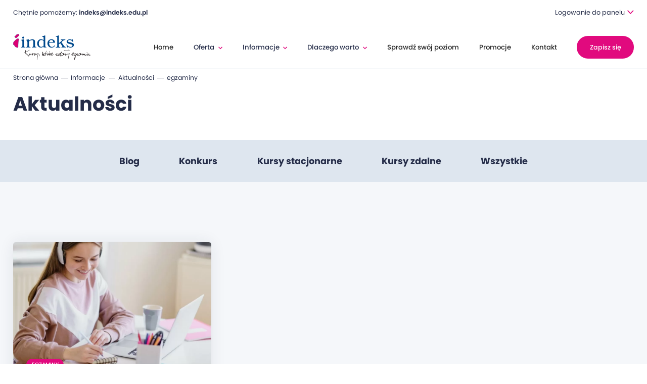

--- FILE ---
content_type: text/html; charset=UTF-8
request_url: https://indeks.edu.pl/tag/egzaminy/
body_size: 8716
content:
<!DOCTYPE html>
<html lang="pl-PL" data-wf-page="603f9207820e2c328607f266" data-wf-site="603f9207820e2c9ff107f265">
<head>
<meta charset="UTF-8">
<meta content="width=device-width, initial-scale=1" name="viewport">
<script src="https://use.typekit.net/uao6btx.js" type="text/javascript"></script>
<script type="text/javascript">try{Typekit.load();}catch(e){}</script>
<!-- [if lt IE 9]><script src="https://cdnjs.cloudflare.com/ajax/libs/html5shiv/3.7.3/html5shiv.min.js" type="text/javascript"></script><![endif] -->
<script type="text/javascript">!function(o,c){var n=c.documentElement,t=" w-mod-";n.className+=t+"js",("ontouchstart"in o||o.DocumentTouch&&c instanceof DocumentTouch)&&(n.className+=t+"touch")}(window,document);</script>
<link href="https://indeks.edu.pl/wp-content/themes/indeks/images/favicon.jpg" rel="shortcut icon" type="image/x-icon">
<link href="https://indeks.edu.pl/wp-content/themes/indeks/images/webclip.jpg" rel="apple-touch-icon">
<meta name="format-detection" content="telephone=no">
<meta name="theme-color" content="#E10A7E">
	
<script>
    window.dataLayer = window.dataLayer || [];
    function gtag() {
        dataLayer.push(arguments);
    }
    gtag("consent", "default", {
        ad_storage: "denied",
        ad_user_data: "denied", 
        ad_personalization: "denied",
        analytics_storage: "denied",
        functionality_storage: "denied",
        personalization_storage: "denied",
        security_storage: "granted",
        wait_for_update: 2000,
    });
    gtag("set", "ads_data_redaction", true);
    gtag("set", "url_passthrough", true);
</script>

<meta name='robots' content='index, follow, max-image-preview:large, max-snippet:-1, max-video-preview:-1' />
<script id="cookieyes" type="text/javascript" src="https://cdn-cookieyes.com/client_data/4b13005792c087fcec89e2a5/script.js"></script>
	<!-- This site is optimized with the Yoast SEO plugin v24.5 - https://yoast.com/wordpress/plugins/seo/ -->
	<title>egzaminy - Indeks</title>
	<link rel="canonical" href="https://indeks.edu.pl/tag/egzaminy/" />
	<meta property="og:locale" content="pl_PL" />
	<meta property="og:type" content="article" />
	<meta property="og:title" content="egzaminy - Indeks" />
	<meta property="og:url" content="https://indeks.edu.pl/tag/egzaminy/" />
	<meta property="og:site_name" content="Indeks" />
	<meta property="og:image" content="https://indeks.edu.pl/wp-content/uploads/2021/04/opengraph.jpg" />
	<meta property="og:image:width" content="1200" />
	<meta property="og:image:height" content="630" />
	<meta property="og:image:type" content="image/jpeg" />
	<meta name="twitter:card" content="summary_large_image" />
	<script type="application/ld+json" class="yoast-schema-graph">{"@context":"https://schema.org","@graph":[{"@type":"CollectionPage","@id":"https://indeks.edu.pl/tag/egzaminy/","url":"https://indeks.edu.pl/tag/egzaminy/","name":"egzaminy - Indeks","isPartOf":{"@id":"https://indeks.edu.pl/#website"},"primaryImageOfPage":{"@id":"https://indeks.edu.pl/tag/egzaminy/#primaryimage"},"image":{"@id":"https://indeks.edu.pl/tag/egzaminy/#primaryimage"},"thumbnailUrl":"https://indeks.edu.pl/wp-content/uploads/2020/11/young-female-student-sitting-at-the-table-using-la-VDM7QSD2x-5-min.jpg","breadcrumb":{"@id":"https://indeks.edu.pl/tag/egzaminy/#breadcrumb"},"inLanguage":"pl-PL"},{"@type":"ImageObject","inLanguage":"pl-PL","@id":"https://indeks.edu.pl/tag/egzaminy/#primaryimage","url":"https://indeks.edu.pl/wp-content/uploads/2020/11/young-female-student-sitting-at-the-table-using-la-VDM7QSD2x-5-min.jpg","contentUrl":"https://indeks.edu.pl/wp-content/uploads/2020/11/young-female-student-sitting-at-the-table-using-la-VDM7QSD2x-5-min.jpg","width":940,"height":620},{"@type":"BreadcrumbList","@id":"https://indeks.edu.pl/tag/egzaminy/#breadcrumb","itemListElement":[{"@type":"ListItem","position":1,"name":"Strona główna","item":"https://indeks.edu.pl/"},{"@type":"ListItem","position":2,"name":"egzaminy"}]},{"@type":"WebSite","@id":"https://indeks.edu.pl/#website","url":"https://indeks.edu.pl/","name":"Indeks","description":"","potentialAction":[{"@type":"SearchAction","target":{"@type":"EntryPoint","urlTemplate":"https://indeks.edu.pl/?s={search_term_string}"},"query-input":{"@type":"PropertyValueSpecification","valueRequired":true,"valueName":"search_term_string"}}],"inLanguage":"pl-PL"}]}</script>
	<!-- / Yoast SEO plugin. -->


<link rel="alternate" type="application/rss+xml" title="Indeks &raquo; Kanał z wpisami" href="https://indeks.edu.pl/feed/" />
<link rel="alternate" type="application/rss+xml" title="Indeks &raquo; Kanał z komentarzami" href="https://indeks.edu.pl/comments/feed/" />
<link rel="alternate" type="application/rss+xml" title="Indeks &raquo; Kanał z wpisami otagowanymi jako egzaminy" href="https://indeks.edu.pl/tag/egzaminy/feed/" />
<link rel='stylesheet' id='wp-block-library-css' href='https://indeks.edu.pl/wp-includes/css/dist/block-library/style.min.css?ver=6.5.7' type='text/css' media='all' />
<style id='safe-svg-svg-icon-style-inline-css' type='text/css'>
.safe-svg-cover{text-align:center}.safe-svg-cover .safe-svg-inside{display:inline-block;max-width:100%}.safe-svg-cover svg{height:100%;max-height:100%;max-width:100%;width:100%}

</style>
<style id='classic-theme-styles-inline-css' type='text/css'>
/*! This file is auto-generated */
.wp-block-button__link{color:#fff;background-color:#32373c;border-radius:9999px;box-shadow:none;text-decoration:none;padding:calc(.667em + 2px) calc(1.333em + 2px);font-size:1.125em}.wp-block-file__button{background:#32373c;color:#fff;text-decoration:none}
</style>
<style id='global-styles-inline-css' type='text/css'>
body{--wp--preset--color--black: #000000;--wp--preset--color--cyan-bluish-gray: #abb8c3;--wp--preset--color--white: #ffffff;--wp--preset--color--pale-pink: #f78da7;--wp--preset--color--vivid-red: #cf2e2e;--wp--preset--color--luminous-vivid-orange: #ff6900;--wp--preset--color--luminous-vivid-amber: #fcb900;--wp--preset--color--light-green-cyan: #7bdcb5;--wp--preset--color--vivid-green-cyan: #00d084;--wp--preset--color--pale-cyan-blue: #8ed1fc;--wp--preset--color--vivid-cyan-blue: #0693e3;--wp--preset--color--vivid-purple: #9b51e0;--wp--preset--gradient--vivid-cyan-blue-to-vivid-purple: linear-gradient(135deg,rgba(6,147,227,1) 0%,rgb(155,81,224) 100%);--wp--preset--gradient--light-green-cyan-to-vivid-green-cyan: linear-gradient(135deg,rgb(122,220,180) 0%,rgb(0,208,130) 100%);--wp--preset--gradient--luminous-vivid-amber-to-luminous-vivid-orange: linear-gradient(135deg,rgba(252,185,0,1) 0%,rgba(255,105,0,1) 100%);--wp--preset--gradient--luminous-vivid-orange-to-vivid-red: linear-gradient(135deg,rgba(255,105,0,1) 0%,rgb(207,46,46) 100%);--wp--preset--gradient--very-light-gray-to-cyan-bluish-gray: linear-gradient(135deg,rgb(238,238,238) 0%,rgb(169,184,195) 100%);--wp--preset--gradient--cool-to-warm-spectrum: linear-gradient(135deg,rgb(74,234,220) 0%,rgb(151,120,209) 20%,rgb(207,42,186) 40%,rgb(238,44,130) 60%,rgb(251,105,98) 80%,rgb(254,248,76) 100%);--wp--preset--gradient--blush-light-purple: linear-gradient(135deg,rgb(255,206,236) 0%,rgb(152,150,240) 100%);--wp--preset--gradient--blush-bordeaux: linear-gradient(135deg,rgb(254,205,165) 0%,rgb(254,45,45) 50%,rgb(107,0,62) 100%);--wp--preset--gradient--luminous-dusk: linear-gradient(135deg,rgb(255,203,112) 0%,rgb(199,81,192) 50%,rgb(65,88,208) 100%);--wp--preset--gradient--pale-ocean: linear-gradient(135deg,rgb(255,245,203) 0%,rgb(182,227,212) 50%,rgb(51,167,181) 100%);--wp--preset--gradient--electric-grass: linear-gradient(135deg,rgb(202,248,128) 0%,rgb(113,206,126) 100%);--wp--preset--gradient--midnight: linear-gradient(135deg,rgb(2,3,129) 0%,rgb(40,116,252) 100%);--wp--preset--font-size--small: 13px;--wp--preset--font-size--medium: 20px;--wp--preset--font-size--large: 36px;--wp--preset--font-size--x-large: 42px;--wp--preset--spacing--20: 0.44rem;--wp--preset--spacing--30: 0.67rem;--wp--preset--spacing--40: 1rem;--wp--preset--spacing--50: 1.5rem;--wp--preset--spacing--60: 2.25rem;--wp--preset--spacing--70: 3.38rem;--wp--preset--spacing--80: 5.06rem;--wp--preset--shadow--natural: 6px 6px 9px rgba(0, 0, 0, 0.2);--wp--preset--shadow--deep: 12px 12px 50px rgba(0, 0, 0, 0.4);--wp--preset--shadow--sharp: 6px 6px 0px rgba(0, 0, 0, 0.2);--wp--preset--shadow--outlined: 6px 6px 0px -3px rgba(255, 255, 255, 1), 6px 6px rgba(0, 0, 0, 1);--wp--preset--shadow--crisp: 6px 6px 0px rgba(0, 0, 0, 1);}:where(.is-layout-flex){gap: 0.5em;}:where(.is-layout-grid){gap: 0.5em;}body .is-layout-flex{display: flex;}body .is-layout-flex{flex-wrap: wrap;align-items: center;}body .is-layout-flex > *{margin: 0;}body .is-layout-grid{display: grid;}body .is-layout-grid > *{margin: 0;}:where(.wp-block-columns.is-layout-flex){gap: 2em;}:where(.wp-block-columns.is-layout-grid){gap: 2em;}:where(.wp-block-post-template.is-layout-flex){gap: 1.25em;}:where(.wp-block-post-template.is-layout-grid){gap: 1.25em;}.has-black-color{color: var(--wp--preset--color--black) !important;}.has-cyan-bluish-gray-color{color: var(--wp--preset--color--cyan-bluish-gray) !important;}.has-white-color{color: var(--wp--preset--color--white) !important;}.has-pale-pink-color{color: var(--wp--preset--color--pale-pink) !important;}.has-vivid-red-color{color: var(--wp--preset--color--vivid-red) !important;}.has-luminous-vivid-orange-color{color: var(--wp--preset--color--luminous-vivid-orange) !important;}.has-luminous-vivid-amber-color{color: var(--wp--preset--color--luminous-vivid-amber) !important;}.has-light-green-cyan-color{color: var(--wp--preset--color--light-green-cyan) !important;}.has-vivid-green-cyan-color{color: var(--wp--preset--color--vivid-green-cyan) !important;}.has-pale-cyan-blue-color{color: var(--wp--preset--color--pale-cyan-blue) !important;}.has-vivid-cyan-blue-color{color: var(--wp--preset--color--vivid-cyan-blue) !important;}.has-vivid-purple-color{color: var(--wp--preset--color--vivid-purple) !important;}.has-black-background-color{background-color: var(--wp--preset--color--black) !important;}.has-cyan-bluish-gray-background-color{background-color: var(--wp--preset--color--cyan-bluish-gray) !important;}.has-white-background-color{background-color: var(--wp--preset--color--white) !important;}.has-pale-pink-background-color{background-color: var(--wp--preset--color--pale-pink) !important;}.has-vivid-red-background-color{background-color: var(--wp--preset--color--vivid-red) !important;}.has-luminous-vivid-orange-background-color{background-color: var(--wp--preset--color--luminous-vivid-orange) !important;}.has-luminous-vivid-amber-background-color{background-color: var(--wp--preset--color--luminous-vivid-amber) !important;}.has-light-green-cyan-background-color{background-color: var(--wp--preset--color--light-green-cyan) !important;}.has-vivid-green-cyan-background-color{background-color: var(--wp--preset--color--vivid-green-cyan) !important;}.has-pale-cyan-blue-background-color{background-color: var(--wp--preset--color--pale-cyan-blue) !important;}.has-vivid-cyan-blue-background-color{background-color: var(--wp--preset--color--vivid-cyan-blue) !important;}.has-vivid-purple-background-color{background-color: var(--wp--preset--color--vivid-purple) !important;}.has-black-border-color{border-color: var(--wp--preset--color--black) !important;}.has-cyan-bluish-gray-border-color{border-color: var(--wp--preset--color--cyan-bluish-gray) !important;}.has-white-border-color{border-color: var(--wp--preset--color--white) !important;}.has-pale-pink-border-color{border-color: var(--wp--preset--color--pale-pink) !important;}.has-vivid-red-border-color{border-color: var(--wp--preset--color--vivid-red) !important;}.has-luminous-vivid-orange-border-color{border-color: var(--wp--preset--color--luminous-vivid-orange) !important;}.has-luminous-vivid-amber-border-color{border-color: var(--wp--preset--color--luminous-vivid-amber) !important;}.has-light-green-cyan-border-color{border-color: var(--wp--preset--color--light-green-cyan) !important;}.has-vivid-green-cyan-border-color{border-color: var(--wp--preset--color--vivid-green-cyan) !important;}.has-pale-cyan-blue-border-color{border-color: var(--wp--preset--color--pale-cyan-blue) !important;}.has-vivid-cyan-blue-border-color{border-color: var(--wp--preset--color--vivid-cyan-blue) !important;}.has-vivid-purple-border-color{border-color: var(--wp--preset--color--vivid-purple) !important;}.has-vivid-cyan-blue-to-vivid-purple-gradient-background{background: var(--wp--preset--gradient--vivid-cyan-blue-to-vivid-purple) !important;}.has-light-green-cyan-to-vivid-green-cyan-gradient-background{background: var(--wp--preset--gradient--light-green-cyan-to-vivid-green-cyan) !important;}.has-luminous-vivid-amber-to-luminous-vivid-orange-gradient-background{background: var(--wp--preset--gradient--luminous-vivid-amber-to-luminous-vivid-orange) !important;}.has-luminous-vivid-orange-to-vivid-red-gradient-background{background: var(--wp--preset--gradient--luminous-vivid-orange-to-vivid-red) !important;}.has-very-light-gray-to-cyan-bluish-gray-gradient-background{background: var(--wp--preset--gradient--very-light-gray-to-cyan-bluish-gray) !important;}.has-cool-to-warm-spectrum-gradient-background{background: var(--wp--preset--gradient--cool-to-warm-spectrum) !important;}.has-blush-light-purple-gradient-background{background: var(--wp--preset--gradient--blush-light-purple) !important;}.has-blush-bordeaux-gradient-background{background: var(--wp--preset--gradient--blush-bordeaux) !important;}.has-luminous-dusk-gradient-background{background: var(--wp--preset--gradient--luminous-dusk) !important;}.has-pale-ocean-gradient-background{background: var(--wp--preset--gradient--pale-ocean) !important;}.has-electric-grass-gradient-background{background: var(--wp--preset--gradient--electric-grass) !important;}.has-midnight-gradient-background{background: var(--wp--preset--gradient--midnight) !important;}.has-small-font-size{font-size: var(--wp--preset--font-size--small) !important;}.has-medium-font-size{font-size: var(--wp--preset--font-size--medium) !important;}.has-large-font-size{font-size: var(--wp--preset--font-size--large) !important;}.has-x-large-font-size{font-size: var(--wp--preset--font-size--x-large) !important;}
.wp-block-navigation a:where(:not(.wp-element-button)){color: inherit;}
:where(.wp-block-post-template.is-layout-flex){gap: 1.25em;}:where(.wp-block-post-template.is-layout-grid){gap: 1.25em;}
:where(.wp-block-columns.is-layout-flex){gap: 2em;}:where(.wp-block-columns.is-layout-grid){gap: 2em;}
.wp-block-pullquote{font-size: 1.5em;line-height: 1.6;}
</style>
<link rel='stylesheet' id='contact-form-7-css' href='https://indeks.edu.pl/wp-content/plugins/contact-form-7/includes/css/styles.css?ver=5.9.8' type='text/css' media='all' />
<link rel='stylesheet' id='woocommerce-layout-css' href='https://indeks.edu.pl/wp-content/plugins/woocommerce/assets/css/woocommerce-layout.css?ver=8.7.2' type='text/css' media='all' />
<link rel='stylesheet' id='woocommerce-smallscreen-css' href='https://indeks.edu.pl/wp-content/plugins/woocommerce/assets/css/woocommerce-smallscreen.css?ver=8.7.2' type='text/css' media='only screen and (max-width: 768px)' />
<link rel='stylesheet' id='woocommerce-general-css' href='https://indeks.edu.pl/wp-content/plugins/woocommerce/assets/css/woocommerce.css?ver=8.7.2' type='text/css' media='all' />
<style id='woocommerce-inline-inline-css' type='text/css'>
.woocommerce form .form-row .required { visibility: visible; }
</style>
<link rel='stylesheet' id='rewolucje-style-css' href='https://indeks.edu.pl/wp-content/themes/indeks/style.css?ver=6.5.7' type='text/css' media='all' />
<link rel='stylesheet' id='slick-css' href='https://indeks.edu.pl/wp-content/themes/indeks/slick/slick.css?ver=6.5.7' type='text/css' media='all' />
<link rel='stylesheet' id='slicktheme-css' href='https://indeks.edu.pl/wp-content/themes/indeks/slick/slick-theme.css?ver=6.5.7' type='text/css' media='all' />
<link rel='stylesheet' id='normalize-css' href='https://indeks.edu.pl/wp-content/themes/indeks/css/normalize.css?ver=6.5.7' type='text/css' media='all' />
<link rel='stylesheet' id='components-css' href='https://indeks.edu.pl/wp-content/themes/indeks/css/components.css?ver=6.5.7' type='text/css' media='all' />
<link rel='stylesheet' id='indeks-trojmiasto-css' href='https://indeks.edu.pl/wp-content/themes/indeks/css/indeks-trojmiasto.css?ver=6.5.7' type='text/css' media='all' />
<link rel='stylesheet' id='custom-css' href='https://indeks.edu.pl/wp-content/themes/indeks/custom.css?ver=1769086781' type='text/css' media='all' />
<script type="text/template" id="tmpl-variation-template">
	<div class="woocommerce-variation-description">{{{ data.variation.variation_description }}}</div>
	<div class="woocommerce-variation-price">{{{ data.variation.price_html }}}</div>
	<div class="woocommerce-variation-availability">{{{ data.variation.availability_html }}}</div>
</script>
<script type="text/template" id="tmpl-unavailable-variation-template">
	<p>Przepraszamy, ten produkt jest niedostępny. Prosimy wybrać inną kombinację.</p>
</script>
<script type="text/javascript">
            window._nslDOMReady = (function () {
                const executedCallbacks = new Set();
            
                return function (callback) {
                    /**
                    * Third parties might dispatch DOMContentLoaded events, so we need to ensure that we only run our callback once!
                    */
                    if (executedCallbacks.has(callback)) return;
            
                    const wrappedCallback = function () {
                        if (executedCallbacks.has(callback)) return;
                        executedCallbacks.add(callback);
                        callback();
                    };
            
                    if (document.readyState === "complete" || document.readyState === "interactive") {
                        wrappedCallback();
                    } else {
                        document.addEventListener("DOMContentLoaded", wrappedCallback);
                    }
                };
            })();
        </script><script type="text/javascript" src="https://indeks.edu.pl/wp-includes/js/jquery/jquery.min.js?ver=3.7.1" id="jquery-core-js"></script>
<script type="text/javascript" src="https://indeks.edu.pl/wp-includes/js/jquery/jquery-migrate.min.js?ver=3.4.1" id="jquery-migrate-js"></script>
<script type="text/javascript" src="https://indeks.edu.pl/wp-content/plugins/woocommerce/assets/js/jquery-blockui/jquery.blockUI.min.js?ver=2.7.0-wc.8.7.2" id="jquery-blockui-js" defer="defer" data-wp-strategy="defer"></script>
<script type="text/javascript" id="wc-add-to-cart-js-extra">
/* <![CDATA[ */
var wc_add_to_cart_params = {"ajax_url":"\/wp-admin\/admin-ajax.php","wc_ajax_url":"\/?wc-ajax=%%endpoint%%","i18n_view_cart":"Zobacz koszyk","cart_url":"https:\/\/indeks.edu.pl\/koszyk\/","is_cart":"","cart_redirect_after_add":"no"};
/* ]]> */
</script>
<script type="text/javascript" src="https://indeks.edu.pl/wp-content/plugins/woocommerce/assets/js/frontend/add-to-cart.min.js?ver=8.7.2" id="wc-add-to-cart-js" defer="defer" data-wp-strategy="defer"></script>
<script type="text/javascript" src="https://indeks.edu.pl/wp-content/plugins/woocommerce/assets/js/js-cookie/js.cookie.min.js?ver=2.1.4-wc.8.7.2" id="js-cookie-js" defer="defer" data-wp-strategy="defer"></script>
<script type="text/javascript" id="woocommerce-js-extra">
/* <![CDATA[ */
var woocommerce_params = {"ajax_url":"\/wp-admin\/admin-ajax.php","wc_ajax_url":"\/?wc-ajax=%%endpoint%%"};
/* ]]> */
</script>
<script type="text/javascript" src="https://indeks.edu.pl/wp-content/plugins/woocommerce/assets/js/frontend/woocommerce.min.js?ver=8.7.2" id="woocommerce-js" defer="defer" data-wp-strategy="defer"></script>
<script type="text/javascript" src="https://indeks.edu.pl/wp-includes/js/underscore.min.js?ver=1.13.4" id="underscore-js"></script>
<script type="text/javascript" id="wp-util-js-extra">
/* <![CDATA[ */
var _wpUtilSettings = {"ajax":{"url":"\/wp-admin\/admin-ajax.php"}};
/* ]]> */
</script>
<script type="text/javascript" src="https://indeks.edu.pl/wp-includes/js/wp-util.min.js?ver=6.5.7" id="wp-util-js"></script>
<script type="text/javascript" id="wc-add-to-cart-variation-js-extra">
/* <![CDATA[ */
var wc_add_to_cart_variation_params = {"wc_ajax_url":"\/?wc-ajax=%%endpoint%%","i18n_no_matching_variations_text":"Przepraszamy, \u017caden produkt nie spe\u0142nia twojego wyboru. Prosimy wybra\u0107 inn\u0105 kombinacj\u0119.","i18n_make_a_selection_text":"Wybierz opcje produktu przed dodaniem go do koszyka.","i18n_unavailable_text":"Przepraszamy, ten produkt jest niedost\u0119pny. Prosimy wybra\u0107 inn\u0105 kombinacj\u0119."};
/* ]]> */
</script>
<script type="text/javascript" src="https://indeks.edu.pl/wp-content/plugins/woocommerce/assets/js/frontend/add-to-cart-variation.min.js?ver=8.7.2" id="wc-add-to-cart-variation-js" defer="defer" data-wp-strategy="defer"></script>
<link rel="https://api.w.org/" href="https://indeks.edu.pl/wp-json/" /><link rel="alternate" type="application/json" href="https://indeks.edu.pl/wp-json/wp/v2/tags/163" /><link rel="EditURI" type="application/rsd+xml" title="RSD" href="https://indeks.edu.pl/xmlrpc.php?rsd" />
<meta name="generator" content="WordPress 6.5.7" />
<meta name="generator" content="WooCommerce 8.7.2" />
<script type="text/javascript">
           var ajaxurl = "https://indeks.edu.pl/wp-admin/admin-ajax.php";
         </script>	<noscript><style>.woocommerce-product-gallery{ opacity: 1 !important; }</style></noscript>
	<style type="text/css">.recentcomments a{display:inline !important;padding:0 !important;margin:0 !important;}</style>		<style type="text/css" id="wp-custom-css">
			div._5pbx.userContent._3ds9._3576{
	
	background-color: red
}		</style>
		 
</head>

<body class="archive tag tag-egzaminy tag-163 theme-indeks woocommerce-no-js group-blog hfeed" data-w-id="603f9207820e2c68e807f267">

<div data-collapse="medium" data-animation="default" data-duration="400" role="banner" class="navbar w-nav">
    <div class="navbar-top">
      <div class="content">
        <div class="navbar-top-flex">
          <div class="top-help">Chętnie pomożemy: <a href="mailto:indeks@indeks.edu.pl" class="help-link">indeks@indeks.edu.pl</a>          </div>
          <div class="div-block-2">
            
              <div data-hover="" data-delay="0" class="dropdown-topselect w-dropdown">
              <div class="dropdown-topselect-inner w-dropdown-toggle">
                <div class="droptext">Logowanie do panelu</div><img src="https://indeks.edu.pl/wp-content/themes/indeks/images/Path-29748.svg" loading="lazy" alt="" class="dropimg">
              </div>
              <nav class="dropdown-list w-dropdown-list">
              	              		<a href="https://bydgoszcz.indeks.edu.pl/logowanie" class="dropcity w-dropdown-link">Bydgoszcz</a>
              		              		<a href="https://olsztyn.indeks.edu.pl/logowanie" class="dropcity w-dropdown-link">Olsztyn</a>
              		              		<a href="https://trojmiasto.indeks.edu.pl/logowanie" class="dropcity w-dropdown-link">Trójmiasto</a>
              		                
              </nav>
            </div>


              
                           
           
          </div>
        </div>
      </div>
    </div>
    <div class="nav-content w-container">
      <a href="/" aria-current="page" class="brand w-nav-brand w--current"><img src="https://indeks.edu.pl/wp-content/themes/indeks/images/logo-index.svg" loading="lazy" alt="" width="172" height="58" class="logo-index"></a>
      <nav role="navigation" class="nav-menu w-nav-menu">
         
                       <a href="/oferta/" class="nav-button na-button-mobile-zapisz w-button">Zapisz się</a>
              <a href="/logowanie/" class="nav-button na-button-mobile-zapisz nav-button-white w-button">Logowanie do panelu</a>
                       
        

        <a href="/" class="navlink w-nav-link ">Home</a><div data-hover="1" data-delay="0" class="w-dropdown"><div class="dropdown w-dropdown-toggle">
	                         <div>Oferta</div> <img src="https://indeks.edu.pl/wp-content/themes/indeks/images/arrow-down.svg" loading="lazy" alt="" class="dropdown-arrow">
	                      </div> <nav class="droplist w-dropdown-list">
	                            <a href="#" class="droplink w-dropdown-link  city-title" target="">Sprawdź nasze kursy:</a>
	                            <a href="https://trojmiasto.indeks.edu.pl/oferta/" class="droplink w-dropdown-link  " target="">Trójmiasto</a>
	                            <a href="https://bydgoszcz.indeks.edu.pl/oferta/" class="droplink w-dropdown-link  " target="">Bydgoszcz</a>
	                            <a href="https://olsztyn.indeks.edu.pl/oferta/" class="droplink w-dropdown-link  " target="">Olsztyn</a>
	                            <a href="https://trojmiasto.indeks.edu.pl/oferta/trojmiasto-online/" class="droplink w-dropdown-link  " target="">Kursy online</a>
	                        </nav></div><div data-hover="1" data-delay="0" class="w-dropdown"><div class="dropdown w-dropdown-toggle">
	                         <div>Informacje</div> <img src="https://indeks.edu.pl/wp-content/themes/indeks/images/arrow-down.svg" loading="lazy" alt="" class="dropdown-arrow">
	                      </div> <nav class="droplist w-dropdown-list">
	                            <a href="https://indeks.edu.pl/informacje/o-nas/" class="droplink w-dropdown-link  droplink" target="">O&nbsp;nas</a>
	                            <a href="/informacje/lokalizacje-zajec/trojmiasto/" class="droplink w-dropdown-link  droplink" target="">Lokalizacja zajęć</a>
	                            <a href="/dlaczego-warto/wykladowcy/" class="droplink w-dropdown-link  droplink" target="">Wykładowcy</a>
	                            <a href="https://indeks.edu.pl/informacje/aktualnosci/" class="droplink w-dropdown-link  droplink" target="">Aktualności</a>
	                            <a href="https://indeks.edu.pl/kategorie/blog/" class="droplink w-dropdown-link  " target="">Blog</a>
	                            <a href="https://indeks.edu.pl/informacje/terminy-egzaminow/" class="droplink w-dropdown-link  droplink" target="">Terminy egzaminów</a>
	                            <a href="https://indeks.edu.pl/informacje/edukarta/" class="droplink w-dropdown-link  droplink" target="">Edukarta</a>
	                            <a href="https://indeks.edu.pl/informacje/regulamin/" class="droplink w-dropdown-link  droplink" target="">Regulaminy</a>
	                            <a href="https://indeks.edu.pl/informacje/faq/" class="droplink w-dropdown-link  droplink" target="">FAQ</a>
	                        </nav></div><div data-hover="1" data-delay="0" class="w-dropdown"><div class="dropdown w-dropdown-toggle">
	                         <div>Dlaczego warto</div> <img src="https://indeks.edu.pl/wp-content/themes/indeks/images/arrow-down.svg" loading="lazy" alt="" class="dropdown-arrow">
	                      </div> <nav class="droplist w-dropdown-list">
	                            <a href="https://indeks.edu.pl/dlaczego-warto/dlaczego-warto-wybrac-indeks/" class="droplink w-dropdown-link  droplink" target="">Dlaczego warto wybrać Indeks</a>
	                            <a href="https://indeks.edu.pl/dlaczego-warto/opinie-o-indeksie/" class="droplink w-dropdown-link  droplink" target="">Opinie</a>
	                            <a href="https://indeks.edu.pl/dlaczego-warto/galeria-zdjec/" class="droplink w-dropdown-link  droplink" target="">Galeria zdjęć</a>
	                        </nav></div><a href="https://indeks.edu.pl/sprawdz-swoj-poziom/" class="navlink w-nav-link ">Sprawdź swój poziom</a><a href="https://indeks.edu.pl/promocje/" class="navlink w-nav-link ">Promocje</a><a href="https://indeks.edu.pl/kontakt/" class="navlink navlink-last w-nav-link ">Kontakt</a><a href="/oferta/" class="nav-button w-button ">Zapisz się</a> 

        
      </nav>
      <div class="menu-button w-nav-button"><img src="https://indeks.edu.pl/wp-content/themes/indeks/images/menu-burger.svg" loading="lazy" alt=""></div>
    </div>
  </div>

 
 <div class="subpage-top-section">
    <div class="content">
      <div class="crumbs-wrapper">
        <a href="https://indeks.edu.pl" class="crumbs-link">Strona główna</a>
        <div class="crumbs-line"></div>
        <a href="https://indeks.edu.pl/informacje/" class="crumbs-link">Informacje</a>
        <div class="crumbs-line"></div>
        <a href="https://indeks.edu.pl/informacje/aktualnosci/" class="crumbs-link">Aktualności</a>
        <div class="crumbs-line"></div>  
        <a href="https://indeks.edu.pl/tag/egzaminy/" class="crumbs-link">egzaminy</a>  
      </div>

       <h1 class="subpage-title">Aktualności</h1>

    </div>
  </div>
<div class="tab-menu news-tab-menu">
    <div class="content">
      <div class="tab-menu-flex">
      				<a href="https://indeks.edu.pl/kategorie/blog/" aria-current="page" class="tab-link w-inline-block ">
	          <div>Blog</div>
	        </a>
						<a href="https://indeks.edu.pl/kategorie/konkurs/" aria-current="page" class="tab-link w-inline-block ">
	          <div>Konkurs</div>
	        </a>
						<a href="https://indeks.edu.pl/kategorie/kursy-stacjonarne/" aria-current="page" class="tab-link w-inline-block ">
	          <div>Kursy stacjonarne</div>
	        </a>
						<a href="https://indeks.edu.pl/kategorie/kursy-zdalne/" aria-current="page" class="tab-link w-inline-block ">
	          <div>Kursy zdalne</div>
	        </a>
			        <a href="https://indeks.edu.pl/informacje/aktualnosci/" class="tab-link w-inline-block">
          <div>Wszystkie</div>
        </a>
      </div>
    </div>
  </div>

  <div class="section light-blue">
    <div class="content">
      <div class="tab-flex">

      	
				 <div class="news-div">
		          <a href="https://indeks.edu.pl/zmiany-na-egzaminach-2021/" class="news-block w-inline-block">
		            <div class="news-photo-wrapper">		            	<img src="https://indeks.edu.pl/wp-content/uploads/2020/11/young-female-student-sitting-at-the-table-using-la-VDM7QSD2x-5-min.jpg" alt="" class="news-photo-listing">
		            			            </div>
		            <div class="news-slider-details-wrapper inside">
		              <div class="category-bedge">
		                <div>egzaminy</div>
		              </div>
		              <div>
		                <div class="news-date">20 listopada 2020</div>
		                <div class="news-title">Zmiany na&nbsp;egzaminach 2021</div>
		                <p class="news-excerpt">Zmiany na egzaminach 2021
W 2021 roku egzamin ósmoklasisty i egzamin maturalny będą przeprowadzone wyjątkowo na podstawie wymagań</p>
		              </div>
		              <div class="read-more-news">
		                <div>Czytaj więcej</div><img src="https://indeks.edu.pl/wp-content/themes/indeks/images/arrow-right-2.svg" loading="lazy" alt="" class="arrow-news">
		              </div>
		            </div>
		          </a>
		        </div>


				
 
      </div>
      <div class="more-wrapper">
        <div class="pagination-wrapper">

        	 
        </div>
      </div>
      <div class="social-hash inside-news">#newsy</div>
    </div>
  </div>

		 
 

  <div class="footer">
    <div class="content">
      <div class="footer-flex">
        <div class="footer-main-div">
          <div class="footer-contact-text">Skontaktuj się z&nbsp;nami!</div>
          <div class="footer-contact-text-small">Chętnie pomożemy</div>
          <div class="footer-contact-block">
                         <div class="contact-block-flex">
              <div>
                <div class="contact-label">Telefon:</div>
               <div class="contact-link-footer">Trójmiasto:<br />
605-036-699</div>
              </div>
              <div>
                <div class="contact-label">E-mail:</div>
                 <div class="contact-link-footer">Trójmiasto:<br />
indeks@indeks.edu.pl</div>
              </div>
            </div>  
                           <div class="contact-block-flex">
              <div>
                <div class="contact-label">Telefon:</div>
               <div class="contact-link-footer">Olsztyn:<br />
721-228-204<br />
</div>
              </div>
              <div>
                <div class="contact-label">E-mail:</div>
                 <div class="contact-link-footer">Olsztyn:<br />
olsztyn@indeks.edu.pl</div>
              </div>
            </div>  
                           <div class="contact-block-flex">
              <div>
                <div class="contact-label">Telefon:</div>
               <div class="contact-link-footer">Bydgoszcz:<br />
663-635-233 <br />
</div>
              </div>
              <div>
                <div class="contact-label">E-mail:</div>
                 <div class="contact-link-footer">Bydgoszcz:<br />
bydgoszcz@indeks.edu.pl</div>
              </div>
            </div>  
                          
            <div>
              <div class="hours-text">Jesteśmy do&nbsp;Państwa dyspozycji:</br></br>Trójmiasto: pon-pt. 9:00 - 18:00 </br></br>Olsztyn: pon.-pt. 9:00 - 12:00 stacjonarnie, 12:00 - 16:00 kontakt telefoniczny lub mailowy</br></br>Bydgoszcz: pon.- pt.&nbsp;12:00-16:00</div>
            </div>
            <div class="social-wrapper-footer">
              <a href="https://www.instagram.com/indeks_kursy/" target="_blank" class="footer-social-link w-inline-block"><img src="https://indeks.edu.pl/wp-content/themes/indeks/images/IG.svg" loading="lazy" alt="" class="footer-social-img"></a>
              <a href="https://www.facebook.com/indekskursy" target="_blank" class="footer-social-link w-inline-block"><img src="https://indeks.edu.pl/wp-content/themes/indeks/images/FB-WHITE.svg" loading="lazy" alt="" class="footer-social-img"></a>
              <a href="https://www.youtube.com/watch?v=RTnW928JFIs" target="_blank" class="footer-social-link w-inline-block"><img src="https://indeks.edu.pl/wp-content/themes/indeks/images/YT.svg" loading="lazy" alt="" class="footer-social-img"></a>
            </div>
          </div>
        </div>
        <div class="footer-links-flex">
                      <div class="footer-column">
              <div class="footer-label">Oferta</div>
                                <a href="https://trojmiasto.indeks.edu.pl/" class="footer-link">Trójmiasto</a>
                                    <a href="https://bydgoszcz.indeks.edu.pl/" class="footer-link">Bydgoszcz</a>
                                    <a href="https://olsztyn.indeks.edu.pl/oferta/" class="footer-link">Olsztyn</a>
                                    <a href="https://trojmiasto.indeks.edu.pl/oferta/trojmiasto-online/" class="footer-link">Kursy Online</a>
                              </div>  
                          <div class="footer-column">
              <div class="footer-label">Informacje</div>
                                <a href="/informacje/o-nas/" class="footer-link">O nas</a>
                                    <a href="/informacje/lokalizacje-zajec/" class="footer-link">Lokalizacje zajęć</a>
                                    <a href="/dlaczego-warto/wykladowcy/" class="footer-link">Wykładowcy</a>
                                    <a href="/informacje/oplaty-i-raty/" class="footer-link">Opłaty i raty</a>
                                    <a href="/informacje/aktualnosci/" class="footer-link">Aktualności</a>
                                    <a href="/informacje/terminy-egzaminow/" class="footer-link">Terminy egzaminów</a>
                                    <a href="/kontakt/" class="footer-link">Kontakt</a>
                              </div>  
                          <div class="footer-column">
              <div class="footer-label">Dlaczego warto</div>
                                <a href="/dlaczego-warto/dlaczego-warto-wybrac-indeks/" class="footer-link">Dlaczego warto wybrać Indeks</a>
                                    <a href="/dlaczego-warto/opinie-o-indeksie/" class="footer-link">Opinie</a>
                              </div>  
                      </div>
      </div>
    </div>
    <div class="footer-down">
      <div class="content">
        <div class="footer-down-flex">
          <div>
            <a href="https://indeks.edu.pl/informacje/regulamin/" class="footer-down-link">Regulamin</a>
            <a href="https://indeks.edu.pl/informacje/polityka-prywatnosci/" class="footer-down-link">Polityka prywatności</a>
          </div>
          <div>
            <div class="footer-down-text">Copyright © 2021 Indeks. All rights reserved. Projekt i wykonanie: <a href="https://www.studiobrothers.pl" target="_blank" class="sb-link">Studio Brothers - strony internetowe</a>            </div>
          </div>
        </div>
      </div>
    </div>
  </div>
	<script type='text/javascript'>
		(function () {
			var c = document.body.className;
			c = c.replace(/woocommerce-no-js/, 'woocommerce-js');
			document.body.className = c;
		})();
	</script>
	<script type="text/javascript" src="https://indeks.edu.pl/wp-includes/js/dist/vendor/wp-polyfill-inert.min.js?ver=3.1.2" id="wp-polyfill-inert-js"></script>
<script type="text/javascript" src="https://indeks.edu.pl/wp-includes/js/dist/vendor/regenerator-runtime.min.js?ver=0.14.0" id="regenerator-runtime-js"></script>
<script type="text/javascript" src="https://indeks.edu.pl/wp-includes/js/dist/vendor/wp-polyfill.min.js?ver=3.15.0" id="wp-polyfill-js"></script>
<script type="text/javascript" src="https://indeks.edu.pl/wp-includes/js/dist/hooks.min.js?ver=2810c76e705dd1a53b18" id="wp-hooks-js"></script>
<script type="text/javascript" src="https://indeks.edu.pl/wp-includes/js/dist/i18n.min.js?ver=5e580eb46a90c2b997e6" id="wp-i18n-js"></script>
<script type="text/javascript" id="wp-i18n-js-after">
/* <![CDATA[ */
wp.i18n.setLocaleData( { 'text direction\u0004ltr': [ 'ltr' ] } );
/* ]]> */
</script>
<script type="text/javascript" src="https://indeks.edu.pl/wp-content/plugins/contact-form-7/includes/swv/js/index.js?ver=5.9.8" id="swv-js"></script>
<script type="text/javascript" id="contact-form-7-js-extra">
/* <![CDATA[ */
var wpcf7 = {"api":{"root":"https:\/\/indeks.edu.pl\/wp-json\/","namespace":"contact-form-7\/v1"}};
/* ]]> */
</script>
<script type="text/javascript" src="https://indeks.edu.pl/wp-content/plugins/contact-form-7/includes/js/index.js?ver=5.9.8" id="contact-form-7-js"></script>
<script type="text/javascript" src="https://indeks.edu.pl/wp-content/plugins/woocommerce/assets/js/sourcebuster/sourcebuster.min.js?ver=8.7.2" id="sourcebuster-js-js"></script>
<script type="text/javascript" id="wc-order-attribution-js-extra">
/* <![CDATA[ */
var wc_order_attribution = {"params":{"lifetime":1.0e-5,"session":30,"ajaxurl":"https:\/\/indeks.edu.pl\/wp-admin\/admin-ajax.php","prefix":"wc_order_attribution_","allowTracking":true},"fields":{"source_type":"current.typ","referrer":"current_add.rf","utm_campaign":"current.cmp","utm_source":"current.src","utm_medium":"current.mdm","utm_content":"current.cnt","utm_id":"current.id","utm_term":"current.trm","session_entry":"current_add.ep","session_start_time":"current_add.fd","session_pages":"session.pgs","session_count":"udata.vst","user_agent":"udata.uag"}};
/* ]]> */
</script>
<script type="text/javascript" src="https://indeks.edu.pl/wp-content/plugins/woocommerce/assets/js/frontend/order-attribution.min.js?ver=8.7.2" id="wc-order-attribution-js"></script>
<script type="text/javascript" src="https://indeks.edu.pl/wp-content/themes/indeks/js/navigation.js?ver=20151215" id="rewolucje-navigation-js"></script>
<script type="text/javascript" src="https://indeks.edu.pl/wp-content/themes/indeks/js/skip-link-focus-fix.js?ver=20151215" id="rewolucje-skip-link-focus-fix-js"></script>
<script type="text/javascript" src="https://indeks.edu.pl/wp-content/themes/indeks/custom.js?ver=1.2" id="customjs-js"></script>
<script type="text/javascript" src="https://indeks.edu.pl/wp-content/themes/indeks/slick/slick.min.js?ver=1.1" id="slick-js"></script>
<script type="text/javascript" src="https://indeks.edu.pl/wp-content/themes/indeks/js/indeks-trojmiasto.js?ver=1.1" id="indeks-trojmiasto-js"></script>
<script type="text/javascript" src="https://indeks.edu.pl/wp-content/themes/indeks/js/jquery.countdown.js?ver=1.1" id="countdown-js"></script>
<script type="text/javascript" src="https://www.google.com/recaptcha/api.js?render=6LeWDNQgAAAAABYF6-zV0j84UntA69MFlxXvgt0w&amp;ver=3.0" id="google-recaptcha-js"></script>
<script type="text/javascript" id="wpcf7-recaptcha-js-extra">
/* <![CDATA[ */
var wpcf7_recaptcha = {"sitekey":"6LeWDNQgAAAAABYF6-zV0j84UntA69MFlxXvgt0w","actions":{"homepage":"homepage","contactform":"contactform"}};
/* ]]> */
</script>
<script type="text/javascript" src="https://indeks.edu.pl/wp-content/plugins/contact-form-7/modules/recaptcha/index.js?ver=5.9.8" id="wpcf7-recaptcha-js"></script>

</body>
</html>


--- FILE ---
content_type: text/html; charset=utf-8
request_url: https://www.google.com/recaptcha/api2/anchor?ar=1&k=6LeWDNQgAAAAABYF6-zV0j84UntA69MFlxXvgt0w&co=aHR0cHM6Ly9pbmRla3MuZWR1LnBsOjQ0Mw..&hl=en&v=PoyoqOPhxBO7pBk68S4YbpHZ&size=invisible&anchor-ms=20000&execute-ms=30000&cb=wzve71665zs1
body_size: 48503
content:
<!DOCTYPE HTML><html dir="ltr" lang="en"><head><meta http-equiv="Content-Type" content="text/html; charset=UTF-8">
<meta http-equiv="X-UA-Compatible" content="IE=edge">
<title>reCAPTCHA</title>
<style type="text/css">
/* cyrillic-ext */
@font-face {
  font-family: 'Roboto';
  font-style: normal;
  font-weight: 400;
  font-stretch: 100%;
  src: url(//fonts.gstatic.com/s/roboto/v48/KFO7CnqEu92Fr1ME7kSn66aGLdTylUAMa3GUBHMdazTgWw.woff2) format('woff2');
  unicode-range: U+0460-052F, U+1C80-1C8A, U+20B4, U+2DE0-2DFF, U+A640-A69F, U+FE2E-FE2F;
}
/* cyrillic */
@font-face {
  font-family: 'Roboto';
  font-style: normal;
  font-weight: 400;
  font-stretch: 100%;
  src: url(//fonts.gstatic.com/s/roboto/v48/KFO7CnqEu92Fr1ME7kSn66aGLdTylUAMa3iUBHMdazTgWw.woff2) format('woff2');
  unicode-range: U+0301, U+0400-045F, U+0490-0491, U+04B0-04B1, U+2116;
}
/* greek-ext */
@font-face {
  font-family: 'Roboto';
  font-style: normal;
  font-weight: 400;
  font-stretch: 100%;
  src: url(//fonts.gstatic.com/s/roboto/v48/KFO7CnqEu92Fr1ME7kSn66aGLdTylUAMa3CUBHMdazTgWw.woff2) format('woff2');
  unicode-range: U+1F00-1FFF;
}
/* greek */
@font-face {
  font-family: 'Roboto';
  font-style: normal;
  font-weight: 400;
  font-stretch: 100%;
  src: url(//fonts.gstatic.com/s/roboto/v48/KFO7CnqEu92Fr1ME7kSn66aGLdTylUAMa3-UBHMdazTgWw.woff2) format('woff2');
  unicode-range: U+0370-0377, U+037A-037F, U+0384-038A, U+038C, U+038E-03A1, U+03A3-03FF;
}
/* math */
@font-face {
  font-family: 'Roboto';
  font-style: normal;
  font-weight: 400;
  font-stretch: 100%;
  src: url(//fonts.gstatic.com/s/roboto/v48/KFO7CnqEu92Fr1ME7kSn66aGLdTylUAMawCUBHMdazTgWw.woff2) format('woff2');
  unicode-range: U+0302-0303, U+0305, U+0307-0308, U+0310, U+0312, U+0315, U+031A, U+0326-0327, U+032C, U+032F-0330, U+0332-0333, U+0338, U+033A, U+0346, U+034D, U+0391-03A1, U+03A3-03A9, U+03B1-03C9, U+03D1, U+03D5-03D6, U+03F0-03F1, U+03F4-03F5, U+2016-2017, U+2034-2038, U+203C, U+2040, U+2043, U+2047, U+2050, U+2057, U+205F, U+2070-2071, U+2074-208E, U+2090-209C, U+20D0-20DC, U+20E1, U+20E5-20EF, U+2100-2112, U+2114-2115, U+2117-2121, U+2123-214F, U+2190, U+2192, U+2194-21AE, U+21B0-21E5, U+21F1-21F2, U+21F4-2211, U+2213-2214, U+2216-22FF, U+2308-230B, U+2310, U+2319, U+231C-2321, U+2336-237A, U+237C, U+2395, U+239B-23B7, U+23D0, U+23DC-23E1, U+2474-2475, U+25AF, U+25B3, U+25B7, U+25BD, U+25C1, U+25CA, U+25CC, U+25FB, U+266D-266F, U+27C0-27FF, U+2900-2AFF, U+2B0E-2B11, U+2B30-2B4C, U+2BFE, U+3030, U+FF5B, U+FF5D, U+1D400-1D7FF, U+1EE00-1EEFF;
}
/* symbols */
@font-face {
  font-family: 'Roboto';
  font-style: normal;
  font-weight: 400;
  font-stretch: 100%;
  src: url(//fonts.gstatic.com/s/roboto/v48/KFO7CnqEu92Fr1ME7kSn66aGLdTylUAMaxKUBHMdazTgWw.woff2) format('woff2');
  unicode-range: U+0001-000C, U+000E-001F, U+007F-009F, U+20DD-20E0, U+20E2-20E4, U+2150-218F, U+2190, U+2192, U+2194-2199, U+21AF, U+21E6-21F0, U+21F3, U+2218-2219, U+2299, U+22C4-22C6, U+2300-243F, U+2440-244A, U+2460-24FF, U+25A0-27BF, U+2800-28FF, U+2921-2922, U+2981, U+29BF, U+29EB, U+2B00-2BFF, U+4DC0-4DFF, U+FFF9-FFFB, U+10140-1018E, U+10190-1019C, U+101A0, U+101D0-101FD, U+102E0-102FB, U+10E60-10E7E, U+1D2C0-1D2D3, U+1D2E0-1D37F, U+1F000-1F0FF, U+1F100-1F1AD, U+1F1E6-1F1FF, U+1F30D-1F30F, U+1F315, U+1F31C, U+1F31E, U+1F320-1F32C, U+1F336, U+1F378, U+1F37D, U+1F382, U+1F393-1F39F, U+1F3A7-1F3A8, U+1F3AC-1F3AF, U+1F3C2, U+1F3C4-1F3C6, U+1F3CA-1F3CE, U+1F3D4-1F3E0, U+1F3ED, U+1F3F1-1F3F3, U+1F3F5-1F3F7, U+1F408, U+1F415, U+1F41F, U+1F426, U+1F43F, U+1F441-1F442, U+1F444, U+1F446-1F449, U+1F44C-1F44E, U+1F453, U+1F46A, U+1F47D, U+1F4A3, U+1F4B0, U+1F4B3, U+1F4B9, U+1F4BB, U+1F4BF, U+1F4C8-1F4CB, U+1F4D6, U+1F4DA, U+1F4DF, U+1F4E3-1F4E6, U+1F4EA-1F4ED, U+1F4F7, U+1F4F9-1F4FB, U+1F4FD-1F4FE, U+1F503, U+1F507-1F50B, U+1F50D, U+1F512-1F513, U+1F53E-1F54A, U+1F54F-1F5FA, U+1F610, U+1F650-1F67F, U+1F687, U+1F68D, U+1F691, U+1F694, U+1F698, U+1F6AD, U+1F6B2, U+1F6B9-1F6BA, U+1F6BC, U+1F6C6-1F6CF, U+1F6D3-1F6D7, U+1F6E0-1F6EA, U+1F6F0-1F6F3, U+1F6F7-1F6FC, U+1F700-1F7FF, U+1F800-1F80B, U+1F810-1F847, U+1F850-1F859, U+1F860-1F887, U+1F890-1F8AD, U+1F8B0-1F8BB, U+1F8C0-1F8C1, U+1F900-1F90B, U+1F93B, U+1F946, U+1F984, U+1F996, U+1F9E9, U+1FA00-1FA6F, U+1FA70-1FA7C, U+1FA80-1FA89, U+1FA8F-1FAC6, U+1FACE-1FADC, U+1FADF-1FAE9, U+1FAF0-1FAF8, U+1FB00-1FBFF;
}
/* vietnamese */
@font-face {
  font-family: 'Roboto';
  font-style: normal;
  font-weight: 400;
  font-stretch: 100%;
  src: url(//fonts.gstatic.com/s/roboto/v48/KFO7CnqEu92Fr1ME7kSn66aGLdTylUAMa3OUBHMdazTgWw.woff2) format('woff2');
  unicode-range: U+0102-0103, U+0110-0111, U+0128-0129, U+0168-0169, U+01A0-01A1, U+01AF-01B0, U+0300-0301, U+0303-0304, U+0308-0309, U+0323, U+0329, U+1EA0-1EF9, U+20AB;
}
/* latin-ext */
@font-face {
  font-family: 'Roboto';
  font-style: normal;
  font-weight: 400;
  font-stretch: 100%;
  src: url(//fonts.gstatic.com/s/roboto/v48/KFO7CnqEu92Fr1ME7kSn66aGLdTylUAMa3KUBHMdazTgWw.woff2) format('woff2');
  unicode-range: U+0100-02BA, U+02BD-02C5, U+02C7-02CC, U+02CE-02D7, U+02DD-02FF, U+0304, U+0308, U+0329, U+1D00-1DBF, U+1E00-1E9F, U+1EF2-1EFF, U+2020, U+20A0-20AB, U+20AD-20C0, U+2113, U+2C60-2C7F, U+A720-A7FF;
}
/* latin */
@font-face {
  font-family: 'Roboto';
  font-style: normal;
  font-weight: 400;
  font-stretch: 100%;
  src: url(//fonts.gstatic.com/s/roboto/v48/KFO7CnqEu92Fr1ME7kSn66aGLdTylUAMa3yUBHMdazQ.woff2) format('woff2');
  unicode-range: U+0000-00FF, U+0131, U+0152-0153, U+02BB-02BC, U+02C6, U+02DA, U+02DC, U+0304, U+0308, U+0329, U+2000-206F, U+20AC, U+2122, U+2191, U+2193, U+2212, U+2215, U+FEFF, U+FFFD;
}
/* cyrillic-ext */
@font-face {
  font-family: 'Roboto';
  font-style: normal;
  font-weight: 500;
  font-stretch: 100%;
  src: url(//fonts.gstatic.com/s/roboto/v48/KFO7CnqEu92Fr1ME7kSn66aGLdTylUAMa3GUBHMdazTgWw.woff2) format('woff2');
  unicode-range: U+0460-052F, U+1C80-1C8A, U+20B4, U+2DE0-2DFF, U+A640-A69F, U+FE2E-FE2F;
}
/* cyrillic */
@font-face {
  font-family: 'Roboto';
  font-style: normal;
  font-weight: 500;
  font-stretch: 100%;
  src: url(//fonts.gstatic.com/s/roboto/v48/KFO7CnqEu92Fr1ME7kSn66aGLdTylUAMa3iUBHMdazTgWw.woff2) format('woff2');
  unicode-range: U+0301, U+0400-045F, U+0490-0491, U+04B0-04B1, U+2116;
}
/* greek-ext */
@font-face {
  font-family: 'Roboto';
  font-style: normal;
  font-weight: 500;
  font-stretch: 100%;
  src: url(//fonts.gstatic.com/s/roboto/v48/KFO7CnqEu92Fr1ME7kSn66aGLdTylUAMa3CUBHMdazTgWw.woff2) format('woff2');
  unicode-range: U+1F00-1FFF;
}
/* greek */
@font-face {
  font-family: 'Roboto';
  font-style: normal;
  font-weight: 500;
  font-stretch: 100%;
  src: url(//fonts.gstatic.com/s/roboto/v48/KFO7CnqEu92Fr1ME7kSn66aGLdTylUAMa3-UBHMdazTgWw.woff2) format('woff2');
  unicode-range: U+0370-0377, U+037A-037F, U+0384-038A, U+038C, U+038E-03A1, U+03A3-03FF;
}
/* math */
@font-face {
  font-family: 'Roboto';
  font-style: normal;
  font-weight: 500;
  font-stretch: 100%;
  src: url(//fonts.gstatic.com/s/roboto/v48/KFO7CnqEu92Fr1ME7kSn66aGLdTylUAMawCUBHMdazTgWw.woff2) format('woff2');
  unicode-range: U+0302-0303, U+0305, U+0307-0308, U+0310, U+0312, U+0315, U+031A, U+0326-0327, U+032C, U+032F-0330, U+0332-0333, U+0338, U+033A, U+0346, U+034D, U+0391-03A1, U+03A3-03A9, U+03B1-03C9, U+03D1, U+03D5-03D6, U+03F0-03F1, U+03F4-03F5, U+2016-2017, U+2034-2038, U+203C, U+2040, U+2043, U+2047, U+2050, U+2057, U+205F, U+2070-2071, U+2074-208E, U+2090-209C, U+20D0-20DC, U+20E1, U+20E5-20EF, U+2100-2112, U+2114-2115, U+2117-2121, U+2123-214F, U+2190, U+2192, U+2194-21AE, U+21B0-21E5, U+21F1-21F2, U+21F4-2211, U+2213-2214, U+2216-22FF, U+2308-230B, U+2310, U+2319, U+231C-2321, U+2336-237A, U+237C, U+2395, U+239B-23B7, U+23D0, U+23DC-23E1, U+2474-2475, U+25AF, U+25B3, U+25B7, U+25BD, U+25C1, U+25CA, U+25CC, U+25FB, U+266D-266F, U+27C0-27FF, U+2900-2AFF, U+2B0E-2B11, U+2B30-2B4C, U+2BFE, U+3030, U+FF5B, U+FF5D, U+1D400-1D7FF, U+1EE00-1EEFF;
}
/* symbols */
@font-face {
  font-family: 'Roboto';
  font-style: normal;
  font-weight: 500;
  font-stretch: 100%;
  src: url(//fonts.gstatic.com/s/roboto/v48/KFO7CnqEu92Fr1ME7kSn66aGLdTylUAMaxKUBHMdazTgWw.woff2) format('woff2');
  unicode-range: U+0001-000C, U+000E-001F, U+007F-009F, U+20DD-20E0, U+20E2-20E4, U+2150-218F, U+2190, U+2192, U+2194-2199, U+21AF, U+21E6-21F0, U+21F3, U+2218-2219, U+2299, U+22C4-22C6, U+2300-243F, U+2440-244A, U+2460-24FF, U+25A0-27BF, U+2800-28FF, U+2921-2922, U+2981, U+29BF, U+29EB, U+2B00-2BFF, U+4DC0-4DFF, U+FFF9-FFFB, U+10140-1018E, U+10190-1019C, U+101A0, U+101D0-101FD, U+102E0-102FB, U+10E60-10E7E, U+1D2C0-1D2D3, U+1D2E0-1D37F, U+1F000-1F0FF, U+1F100-1F1AD, U+1F1E6-1F1FF, U+1F30D-1F30F, U+1F315, U+1F31C, U+1F31E, U+1F320-1F32C, U+1F336, U+1F378, U+1F37D, U+1F382, U+1F393-1F39F, U+1F3A7-1F3A8, U+1F3AC-1F3AF, U+1F3C2, U+1F3C4-1F3C6, U+1F3CA-1F3CE, U+1F3D4-1F3E0, U+1F3ED, U+1F3F1-1F3F3, U+1F3F5-1F3F7, U+1F408, U+1F415, U+1F41F, U+1F426, U+1F43F, U+1F441-1F442, U+1F444, U+1F446-1F449, U+1F44C-1F44E, U+1F453, U+1F46A, U+1F47D, U+1F4A3, U+1F4B0, U+1F4B3, U+1F4B9, U+1F4BB, U+1F4BF, U+1F4C8-1F4CB, U+1F4D6, U+1F4DA, U+1F4DF, U+1F4E3-1F4E6, U+1F4EA-1F4ED, U+1F4F7, U+1F4F9-1F4FB, U+1F4FD-1F4FE, U+1F503, U+1F507-1F50B, U+1F50D, U+1F512-1F513, U+1F53E-1F54A, U+1F54F-1F5FA, U+1F610, U+1F650-1F67F, U+1F687, U+1F68D, U+1F691, U+1F694, U+1F698, U+1F6AD, U+1F6B2, U+1F6B9-1F6BA, U+1F6BC, U+1F6C6-1F6CF, U+1F6D3-1F6D7, U+1F6E0-1F6EA, U+1F6F0-1F6F3, U+1F6F7-1F6FC, U+1F700-1F7FF, U+1F800-1F80B, U+1F810-1F847, U+1F850-1F859, U+1F860-1F887, U+1F890-1F8AD, U+1F8B0-1F8BB, U+1F8C0-1F8C1, U+1F900-1F90B, U+1F93B, U+1F946, U+1F984, U+1F996, U+1F9E9, U+1FA00-1FA6F, U+1FA70-1FA7C, U+1FA80-1FA89, U+1FA8F-1FAC6, U+1FACE-1FADC, U+1FADF-1FAE9, U+1FAF0-1FAF8, U+1FB00-1FBFF;
}
/* vietnamese */
@font-face {
  font-family: 'Roboto';
  font-style: normal;
  font-weight: 500;
  font-stretch: 100%;
  src: url(//fonts.gstatic.com/s/roboto/v48/KFO7CnqEu92Fr1ME7kSn66aGLdTylUAMa3OUBHMdazTgWw.woff2) format('woff2');
  unicode-range: U+0102-0103, U+0110-0111, U+0128-0129, U+0168-0169, U+01A0-01A1, U+01AF-01B0, U+0300-0301, U+0303-0304, U+0308-0309, U+0323, U+0329, U+1EA0-1EF9, U+20AB;
}
/* latin-ext */
@font-face {
  font-family: 'Roboto';
  font-style: normal;
  font-weight: 500;
  font-stretch: 100%;
  src: url(//fonts.gstatic.com/s/roboto/v48/KFO7CnqEu92Fr1ME7kSn66aGLdTylUAMa3KUBHMdazTgWw.woff2) format('woff2');
  unicode-range: U+0100-02BA, U+02BD-02C5, U+02C7-02CC, U+02CE-02D7, U+02DD-02FF, U+0304, U+0308, U+0329, U+1D00-1DBF, U+1E00-1E9F, U+1EF2-1EFF, U+2020, U+20A0-20AB, U+20AD-20C0, U+2113, U+2C60-2C7F, U+A720-A7FF;
}
/* latin */
@font-face {
  font-family: 'Roboto';
  font-style: normal;
  font-weight: 500;
  font-stretch: 100%;
  src: url(//fonts.gstatic.com/s/roboto/v48/KFO7CnqEu92Fr1ME7kSn66aGLdTylUAMa3yUBHMdazQ.woff2) format('woff2');
  unicode-range: U+0000-00FF, U+0131, U+0152-0153, U+02BB-02BC, U+02C6, U+02DA, U+02DC, U+0304, U+0308, U+0329, U+2000-206F, U+20AC, U+2122, U+2191, U+2193, U+2212, U+2215, U+FEFF, U+FFFD;
}
/* cyrillic-ext */
@font-face {
  font-family: 'Roboto';
  font-style: normal;
  font-weight: 900;
  font-stretch: 100%;
  src: url(//fonts.gstatic.com/s/roboto/v48/KFO7CnqEu92Fr1ME7kSn66aGLdTylUAMa3GUBHMdazTgWw.woff2) format('woff2');
  unicode-range: U+0460-052F, U+1C80-1C8A, U+20B4, U+2DE0-2DFF, U+A640-A69F, U+FE2E-FE2F;
}
/* cyrillic */
@font-face {
  font-family: 'Roboto';
  font-style: normal;
  font-weight: 900;
  font-stretch: 100%;
  src: url(//fonts.gstatic.com/s/roboto/v48/KFO7CnqEu92Fr1ME7kSn66aGLdTylUAMa3iUBHMdazTgWw.woff2) format('woff2');
  unicode-range: U+0301, U+0400-045F, U+0490-0491, U+04B0-04B1, U+2116;
}
/* greek-ext */
@font-face {
  font-family: 'Roboto';
  font-style: normal;
  font-weight: 900;
  font-stretch: 100%;
  src: url(//fonts.gstatic.com/s/roboto/v48/KFO7CnqEu92Fr1ME7kSn66aGLdTylUAMa3CUBHMdazTgWw.woff2) format('woff2');
  unicode-range: U+1F00-1FFF;
}
/* greek */
@font-face {
  font-family: 'Roboto';
  font-style: normal;
  font-weight: 900;
  font-stretch: 100%;
  src: url(//fonts.gstatic.com/s/roboto/v48/KFO7CnqEu92Fr1ME7kSn66aGLdTylUAMa3-UBHMdazTgWw.woff2) format('woff2');
  unicode-range: U+0370-0377, U+037A-037F, U+0384-038A, U+038C, U+038E-03A1, U+03A3-03FF;
}
/* math */
@font-face {
  font-family: 'Roboto';
  font-style: normal;
  font-weight: 900;
  font-stretch: 100%;
  src: url(//fonts.gstatic.com/s/roboto/v48/KFO7CnqEu92Fr1ME7kSn66aGLdTylUAMawCUBHMdazTgWw.woff2) format('woff2');
  unicode-range: U+0302-0303, U+0305, U+0307-0308, U+0310, U+0312, U+0315, U+031A, U+0326-0327, U+032C, U+032F-0330, U+0332-0333, U+0338, U+033A, U+0346, U+034D, U+0391-03A1, U+03A3-03A9, U+03B1-03C9, U+03D1, U+03D5-03D6, U+03F0-03F1, U+03F4-03F5, U+2016-2017, U+2034-2038, U+203C, U+2040, U+2043, U+2047, U+2050, U+2057, U+205F, U+2070-2071, U+2074-208E, U+2090-209C, U+20D0-20DC, U+20E1, U+20E5-20EF, U+2100-2112, U+2114-2115, U+2117-2121, U+2123-214F, U+2190, U+2192, U+2194-21AE, U+21B0-21E5, U+21F1-21F2, U+21F4-2211, U+2213-2214, U+2216-22FF, U+2308-230B, U+2310, U+2319, U+231C-2321, U+2336-237A, U+237C, U+2395, U+239B-23B7, U+23D0, U+23DC-23E1, U+2474-2475, U+25AF, U+25B3, U+25B7, U+25BD, U+25C1, U+25CA, U+25CC, U+25FB, U+266D-266F, U+27C0-27FF, U+2900-2AFF, U+2B0E-2B11, U+2B30-2B4C, U+2BFE, U+3030, U+FF5B, U+FF5D, U+1D400-1D7FF, U+1EE00-1EEFF;
}
/* symbols */
@font-face {
  font-family: 'Roboto';
  font-style: normal;
  font-weight: 900;
  font-stretch: 100%;
  src: url(//fonts.gstatic.com/s/roboto/v48/KFO7CnqEu92Fr1ME7kSn66aGLdTylUAMaxKUBHMdazTgWw.woff2) format('woff2');
  unicode-range: U+0001-000C, U+000E-001F, U+007F-009F, U+20DD-20E0, U+20E2-20E4, U+2150-218F, U+2190, U+2192, U+2194-2199, U+21AF, U+21E6-21F0, U+21F3, U+2218-2219, U+2299, U+22C4-22C6, U+2300-243F, U+2440-244A, U+2460-24FF, U+25A0-27BF, U+2800-28FF, U+2921-2922, U+2981, U+29BF, U+29EB, U+2B00-2BFF, U+4DC0-4DFF, U+FFF9-FFFB, U+10140-1018E, U+10190-1019C, U+101A0, U+101D0-101FD, U+102E0-102FB, U+10E60-10E7E, U+1D2C0-1D2D3, U+1D2E0-1D37F, U+1F000-1F0FF, U+1F100-1F1AD, U+1F1E6-1F1FF, U+1F30D-1F30F, U+1F315, U+1F31C, U+1F31E, U+1F320-1F32C, U+1F336, U+1F378, U+1F37D, U+1F382, U+1F393-1F39F, U+1F3A7-1F3A8, U+1F3AC-1F3AF, U+1F3C2, U+1F3C4-1F3C6, U+1F3CA-1F3CE, U+1F3D4-1F3E0, U+1F3ED, U+1F3F1-1F3F3, U+1F3F5-1F3F7, U+1F408, U+1F415, U+1F41F, U+1F426, U+1F43F, U+1F441-1F442, U+1F444, U+1F446-1F449, U+1F44C-1F44E, U+1F453, U+1F46A, U+1F47D, U+1F4A3, U+1F4B0, U+1F4B3, U+1F4B9, U+1F4BB, U+1F4BF, U+1F4C8-1F4CB, U+1F4D6, U+1F4DA, U+1F4DF, U+1F4E3-1F4E6, U+1F4EA-1F4ED, U+1F4F7, U+1F4F9-1F4FB, U+1F4FD-1F4FE, U+1F503, U+1F507-1F50B, U+1F50D, U+1F512-1F513, U+1F53E-1F54A, U+1F54F-1F5FA, U+1F610, U+1F650-1F67F, U+1F687, U+1F68D, U+1F691, U+1F694, U+1F698, U+1F6AD, U+1F6B2, U+1F6B9-1F6BA, U+1F6BC, U+1F6C6-1F6CF, U+1F6D3-1F6D7, U+1F6E0-1F6EA, U+1F6F0-1F6F3, U+1F6F7-1F6FC, U+1F700-1F7FF, U+1F800-1F80B, U+1F810-1F847, U+1F850-1F859, U+1F860-1F887, U+1F890-1F8AD, U+1F8B0-1F8BB, U+1F8C0-1F8C1, U+1F900-1F90B, U+1F93B, U+1F946, U+1F984, U+1F996, U+1F9E9, U+1FA00-1FA6F, U+1FA70-1FA7C, U+1FA80-1FA89, U+1FA8F-1FAC6, U+1FACE-1FADC, U+1FADF-1FAE9, U+1FAF0-1FAF8, U+1FB00-1FBFF;
}
/* vietnamese */
@font-face {
  font-family: 'Roboto';
  font-style: normal;
  font-weight: 900;
  font-stretch: 100%;
  src: url(//fonts.gstatic.com/s/roboto/v48/KFO7CnqEu92Fr1ME7kSn66aGLdTylUAMa3OUBHMdazTgWw.woff2) format('woff2');
  unicode-range: U+0102-0103, U+0110-0111, U+0128-0129, U+0168-0169, U+01A0-01A1, U+01AF-01B0, U+0300-0301, U+0303-0304, U+0308-0309, U+0323, U+0329, U+1EA0-1EF9, U+20AB;
}
/* latin-ext */
@font-face {
  font-family: 'Roboto';
  font-style: normal;
  font-weight: 900;
  font-stretch: 100%;
  src: url(//fonts.gstatic.com/s/roboto/v48/KFO7CnqEu92Fr1ME7kSn66aGLdTylUAMa3KUBHMdazTgWw.woff2) format('woff2');
  unicode-range: U+0100-02BA, U+02BD-02C5, U+02C7-02CC, U+02CE-02D7, U+02DD-02FF, U+0304, U+0308, U+0329, U+1D00-1DBF, U+1E00-1E9F, U+1EF2-1EFF, U+2020, U+20A0-20AB, U+20AD-20C0, U+2113, U+2C60-2C7F, U+A720-A7FF;
}
/* latin */
@font-face {
  font-family: 'Roboto';
  font-style: normal;
  font-weight: 900;
  font-stretch: 100%;
  src: url(//fonts.gstatic.com/s/roboto/v48/KFO7CnqEu92Fr1ME7kSn66aGLdTylUAMa3yUBHMdazQ.woff2) format('woff2');
  unicode-range: U+0000-00FF, U+0131, U+0152-0153, U+02BB-02BC, U+02C6, U+02DA, U+02DC, U+0304, U+0308, U+0329, U+2000-206F, U+20AC, U+2122, U+2191, U+2193, U+2212, U+2215, U+FEFF, U+FFFD;
}

</style>
<link rel="stylesheet" type="text/css" href="https://www.gstatic.com/recaptcha/releases/PoyoqOPhxBO7pBk68S4YbpHZ/styles__ltr.css">
<script nonce="Cb2gYbbTF9M-_5_DA5D_qA" type="text/javascript">window['__recaptcha_api'] = 'https://www.google.com/recaptcha/api2/';</script>
<script type="text/javascript" src="https://www.gstatic.com/recaptcha/releases/PoyoqOPhxBO7pBk68S4YbpHZ/recaptcha__en.js" nonce="Cb2gYbbTF9M-_5_DA5D_qA">
      
    </script></head>
<body><div id="rc-anchor-alert" class="rc-anchor-alert"></div>
<input type="hidden" id="recaptcha-token" value="[base64]">
<script type="text/javascript" nonce="Cb2gYbbTF9M-_5_DA5D_qA">
      recaptcha.anchor.Main.init("[\x22ainput\x22,[\x22bgdata\x22,\x22\x22,\[base64]/[base64]/[base64]/[base64]/[base64]/[base64]/KGcoTywyNTMsTy5PKSxVRyhPLEMpKTpnKE8sMjUzLEMpLE8pKSxsKSksTykpfSxieT1mdW5jdGlvbihDLE8sdSxsKXtmb3IobD0odT1SKEMpLDApO08+MDtPLS0pbD1sPDw4fFooQyk7ZyhDLHUsbCl9LFVHPWZ1bmN0aW9uKEMsTyl7Qy5pLmxlbmd0aD4xMDQ/[base64]/[base64]/[base64]/[base64]/[base64]/[base64]/[base64]\\u003d\x22,\[base64]\\u003d\\u003d\x22,\x22al8gwp/CpMOmC8KuYcKZW2sYw5bCjyUjDBY/wo3CowzDqMKOw7TDhX7CgcOMOTbChsKYDMKzwp7CjEhtfcKjM8ORW8K/CsOrw4HCpE/[base64]/CisK2wqJFwrTDq1vCoCnCgsKgw4BrfG9Ye2fCom7CiCbClcK5wozDo8OPHsOuV8OtwokHJMK/wpBLw6trwoBOwrdkO8Ozw7rCpiHClMK6RXcXKsKbwpbDtBVTwoNgccKNAsOndBjCgXRHPlPCujlbw5YUdsKgE8KDw4LDt23ClRzDkMK7ecORwr7CpW/CjFLCsEPClg5aKsKRwrHCnCUgwpVfw6zCoHNADVE0BA0iwpLDozbDicOzSh7CtMO6WBdFwqw9wqNLwoFgwr3DlmgJw7LDjA/Cn8OvGVXCsC4qwpzClDgqOUTCrB4ucMOEVHLCgHEIw67DqsKkwqkddVbCtE0LM8KEL8OvwoTDvArCuFDDscOMRMKcw7XCi8O7w7V0MR/[base64]/Xi5mYMKkwp/CmgfDmlpew6BRI8KPw4fDn8OSw51DWMOnw7XCuULCnn4UQ2QSw5tnAmzChMK9w7FpMihIcXEdwptuw4wAAcKOJi9VwoUow7tiVzrDvMOxwrhVw4TDjnpeXsOrRG1/SsOsw7/DvsOuG8K3GcOzTcKww60bNXZOwoJ2C3HCnT7CvcKhw64Ywp0qwqsuMU7CpsKeXRYzwqvDisKCwokOwpfDjsOHw65tbQ4rw7ICw5LClsKtasOBwp9LccK8w6tLOcOIw7pgLj3CuX/Cuy7CqcK4S8O5w4DDuyx2w7gXw40+wrdCw61Mw712wqUHwonCuwDCghjCsADCjmtywotxTcKKwoJkJBJdESISw5NtwpQPwrHCn3tqcsK0TcKkQ8OXw5rDoWRPNMOIwrvCtsKPw5rCi8K9w7HDg2FQwrkvDgbCt8K/[base64]/[base64]/DjMO4wr7CtcKXwpZ5w5XChcKke8KtTcKjTnvDhcKNTcKVwo4AUjRdwq7DoMOdf2g/NMO/wrA8woTDvMKEAMO5wrYQw5pZP3htwoYKw6dYFhdcw7h9wpPCucKkw4bCksOvKErDpR3Dg8Ofw5Uqwr9lwp0fw6IIw6d1wp/DosOzbsKyaMK3eD92w5HDoMK/w4fCt8K4wrV/w4DCm8KnTTsgasKYOMOOPEgGwpfDi8O3KMK0VTEYw4nCqm/CpmMCJ8KrChpNwp/[base64]/w5MMw4DDrsOQw5zDvsKcK2nDjMO2I1vDvsKQw7LCocK2YUDCkMKDf8KHwrUFwpnCs8KVZyDCjHpTT8Kfwq3CgAzClXFxU1DDlsOUfXnCtlLCm8OJIQ0EOkjDlzjCr8KwUxjDk1fDgcONesOww7Yvw5zDgMO5wqR4w5vDjwFvwrHClCrChiLCpcOaw7kMWjrCl8Kxw7/[base64]/CgHVTwpxyUEUBwo55wqEwH3MfKcK7BsOpw5TDt8KSInjCox5xUgbDhi7CiFzCjsKUQsKkCk/ChiseTcKHwpPCmsKZwqMUCWgnw4pBXBrChjBvwqhlw6xYwojCq2fCgsOzwonDjEPDjV5owqjDtMKWVcOuJmbDmMKjw4AAwrPDo0wpXcKoNcOswpEAw5IuwqIXL8KBUH0/wr3Du8K2w4TCn0rCtsKWwpA5w7AWLmFAwopPKi9qUsKCwpPDtDPCuMO4LsOcwq5Zw7PDszJKwo3DiMKmwoZaGMO+e8KBwoRuw4DDkcKkJ8KYDAcRw64ywpTCnsK1JcOawoHCn8O6wqHChhQgFsKEw5o+Zz9Pwo/CiRPDpBLCpcK/cGTCgiHCtcKPJigUURIdYMKsw4dTwpBeCizDr0hiwpbCgCAQw7PCiDfDtcKQcRJDw5kxflNlw6B+QcKae8Kgw6JoUsOnGSrCtw5QNRnDhsOLFcKQUH85dSzDjcO7HkDCiFzCgU3DuH9/wonDosOuJMO5w5DDmsOPw4TDnkg7w6jCty3DpgLCqitGw7Afw5/DicObw6jDlcOGX8Kgw7nDhsK5wr3DpQJ/aQjCrsK4SsOMwodzdGNXw6hMFnrDkcOHw63Dk8OkNljCrmLDnW7CqMOHwqgcUgXChcOXw5R3w5/[base64]/w4nDinjCh8KQJcKsVCp4bcK0w5U8UcOncTRQJsKRMkHCpU8owp9IE8K4Jn7DonTCtMOjQsO6wrrCqCXDhxXDollhasO/[base64]/Dj8OWwqITNDNNSg5oJQIRHMOLw4wrVXfDjMOtw7fDssOQw6DDsELDu8Kdw43Dg8OEw68ienTCvUcAw5HDjcO4OMO4w6bDjnrCiHk3w7YjwrpKQcONwojCg8O+ZSlFJyDDnxB6wqvDoMKEw7Z9LVvDhkg+w75OWMKlwrzCsGESw493W8OQwrBawoINS35nwrA/FQApNTvCqsOBw747wojCiUpvW8K9TcKrw6QXLhXDmh0Nw4Y0PcOHwrJLXm/DpMOCwpICQS0twr3DmAsuEWZawptGXcKPbcO+DF9gQMO/ByLCmH3Cvj8XHQpTaMONw6PCmFZmw757B2szwq9bTVvCviHCmcOPdnF0bMOCLcKfwo0aworCp8KgdkB5w4XCnEFzwoEzF8ObaRkxaQYXQMKvw5nChsORwq/[base64]/QcKvZ8Kuw74vYmDCt3V6GkdGwqXCiMKTw7FqUsK0FS5IfD06YcODTQguZMKsecOtE345RMKTw77CisOswprCu8KAaDDDgMO7wpTCvhY2w5xhwqrDsgDDskLDg8OFw4vChnxcAGxZw4hfKA3CvVXConE9L1J7OMKMXsKdwpPChH0wHCvCu8KPwpvDoTjDhsOEwp/Ct0cZw7sYa8OZAVh7RMO9WMOvw4/Coz/[base64]/[base64]/[base64]/[base64]/[base64]/HBJdw7ZKwrAWEsO5YsOuUUpmwrDDhcOXwpTCpMO4D8O4w6LDocOcRcOzLHfDuyXDmjrCumbDnsOGwr/DhMO3w6TCjj5mHjEmIcOjwrHCmRNHw5ZFbTrCpxnDpcOcw7DChT7DsXLCj8Kkw4fDoMKqw5fDjQUkWsOlScKTIDbDkh3DsWHDisO1ZzTCswdawo1Rw5LCiMKhEV9wwp89w6fCukvDhU/[base64]/PmjDpQs+w5/[base64]/[base64]/DpCvCjcKWJlsjwr4gw64Nwq7DlixBwrHDp8K9wrEfRcOQwqnDiUUywp4iYHvCol5aw5JWHjFEeRDCvAQaNB57w6xJw7N6w5LCjsO/w5LDp2fDmxJ+w6/Cq3wVfTTCosO9ejYaw716bQDCmsOUwo/CpkPDs8KCwqBew4PDrsKiPMKyw6Qmw6PDhMOTZMKbLsKcw5nClSTCjcOyUcKCw75+w44UQcOww70Qw6cMw4LDnFPDv0bDuVtQdMKrFcKddsKUw6oXG2oSF8Kxai7CrHpuGMKSwopgBwUKwrHDrF7DqsKUXsOvw5nDqnfDvcO1wq/DiWlLwojDkXvDusOZwq1qYsKVacOyw5TDozsIJ8K+w4sDIsOjwptmwo1qB2JWwqzDkcOAwqlvDsOmw5jCjHdBTcORwrYkEcKyw6JMJMKnw4TCq1HDhcKXbsOHKgLDhQRPwq/CuUnDjDkcw5VfYDdAT2Z4w4ZATg9Ww53Cnj5wNcKFWMK1G1hhFybDr8OwwoxIwp3Cu0IkwrrCpApNE8KzasK+cxTClDLDp8KfM8KuwpvDhcOkLcKIS8KZNTY+w4tZwqXChQ5Pb8OywoBuwp/Cl8KKFHPCksOkwrRXE1bCohJGwq7DsHPDnsODJMO3b8OhWcOrPxLDmGwKEcKSSsONwoLDglJ/A8ODwrg3IQPCp8KHw5bDnMOsHX5sworCilfDkzUGw6Mzw7tJwrHCnDkQw74Tw7FUw5jDmMOXwrRDKCRMEktzPULCsUPCoMO6wrM4w5JpM8KbwrJ9VWNQwptAwo/DmcKkwrd7FibDrsKyS8Ovd8Ksw6zCoMOMGUnDjQ0lJsK1TsODwoDCino3IAQ7AMOPScKMWMKfwplMw7DCtcKHH3/Cu8Krwohnwqo5w4zDlV4Yw70yXyUXwoHClAd0Mkc0w7HDhnQMZEvCocO2YjDDv8OfwpA4w5RFfsOUZmZnfsOOQ1p+w6dzwoYzw4bDpcOIwp5pHTRewolcPcOTwrvCvl1zTTJlw4IuIi/CmMKXwotEwo0dwq3DusKowr0fw41DwrzDjsK5w77CrnXDocO4bQFxXURrwrcDwqI3d8KQw6zDiEpYMyvDpsKWw7xtwpUzcMKcwrtjWi/DjV5fwocowoDCuR7Dlj1qw4DDoGrDgzTCpsOCwrcNNwNfw6BFNcKIU8Ksw4HCq0LCtTDCqRHDg8Kvw6fDn8KVIcO0FMOxw6dmwpQZEyZOZMOFMcOawroVdXo/PloDXsKoKVVVVSrDt8OXwpkGwr4nClPDgMOreMO/[base64]/CjMKbw5bCu0/DpsKjw4B9TDbCt8Onw7LDnFvDk8OAw7DDtTXDl8OqSsKnajE9M1fCjBDCscK6ZsKYIcKeY0dsQSB6w4Mfw6LDtsOXGsOBNsKtw5BUdDt+wqtZKD7DkDVSalvCrjTCi8K/[base64]/CqsKIZHrDqMOZM8KjwocGw5bDokkmbyUoOWnCiER2IsO1wo4Bw4JnwoJ2wobCmcOpw6ZWfX0UFcKgw69DU8K1YMOnKDTDowEsw4PChB3DpsKzVWPDmcONwoPCtHgDwpTCm8K3CcO5woXDmncGJiHCpcKOw7nCocKHKwlmZgwESMKpwrXCp8Kkw5fCtW/DlgXDrMKhw4HDtnZoXsKzZMOIZVFTTsOKwocgwpA3Y27Do8OuFSYQBMKrwqLCklxcwqpyClpgX2TDrTjClsO4w6PDgcORNC7DpMKRw4rDncKUMiZEKEHCqsOLbHrClQUQwqBkw61dJy3DuMOcw5hTGGt+DcKmw5xfCcKzw4V/EmZmGi/DmkAIbcOrwrRBwo/[base64]/[base64]/[base64]/Dv8O6PxDCu8ObRcKsBcOzwrTDgUxNwp3Ct3cCEm3DuMOsREBSZB9Cwrliw51vAcKTdMKjRQAIBlfDqcKJZUsywoEUwrRLE8OTW045wovDhQ5lw4nCmUB9wp/Cq8K9aiJ6f2IfOSFGwozCrsOCwqZDwq7DuU7Dm8K+HMKgKU7Dr8KKJ8KgwoTCjDXCl8O4dcKuZDjCry/DtMOSKjzCsgDDvcKLC8KWKFUNQVlLFi3CgMKSw6UPwqVgHTZkw7zDncKpw4jDrcKDwoPCjyElOMOOPyXDvwZbw6LCpsOkVcOlwp/DgBfDk8KhwoF4W8KRw7XDqcO9QQRPNsKSw4/DpyUwTEBmw7zDh8KPwok4WTXDtcKbwrjDpsKqwoXCqzZCw5dcw63DkTjDscOnblNIO0ccw6VeIcKcw5ttdVfDrsKcwrfDqVEjPMKzJ8KGw5srw6ZuJcKwF13DthMRf8KSw7lewok/UXN8w4A/bkvCtz3DmMKewodCKsK8U33DncKxw73Ch13DqsKtw5zCvcKsTcK7ZxTCosKpwqDDnxILeXTDtzDDhj/Co8K3dkRXXMKnJ8OLFFc+DhN7w7VjRQHCg3ZTH3leG8KBBC3CusOBwpnCnxsZEcOzSizCvhfDpMOgfnNxwoQ2MUHCpScDw6XDukvCkMKScXjCmcKcw6xhGMO1G8KhaTfChWAXwqLCmQrDvcKCw7LDlsKtB3t+wrhxw60oJ8KyScOmw4/CjDVCw4DDkDBPw63DlkrCuXp9wpEafMOOSsK+woIlLg7DphQHc8KCE23Dn8Kjw6Yaw4lnw5MjwofCkcKcw43CgF3CgXFdMcOzTHgRakzDu3tewqHChADCnMOOAjoGw6onAkkEwoLCqcOgEBfCmBR0DMOMB8KZEMK2a8OWwpMmwpHCt3oIGFLCg2HDjELDh1UTfcO/w4dYFsOBHF0Lwp/DgsKGOER4bsOYJMKzw5bCqyLDlychLl8jwp3ChGvDuG3DgSx4ChkKw4nDoVTDicOwwoErw4lhQCRtw4oeS1BhPsOJw5sqw4sCw453wq/DisKuw7zDtjPDhSXDvsKoamR/WSDCrsOSwqPCr3/DvC1wWybDi8KqVMOyw7NkGsKBw7vCsMKpEMKvdMOZwpt1w5oZwqYfw7DCtxTDlU02FsOSw7hkw50/Enh9wpgawofDqsKPw63DvX05ZMOZwprDqjJRwq/DrcKrdMOQTV7Cli/Dij7Cu8KKS0fDpcOybcKAw6puezcYeyTDmsODRBDDlGg5IhdBJE/[base64]/[base64]/IDIiWlMbw6FDwoh2w60tJMOXZMOoc8KMfFcKHQzCrlleR8OLXzx0wpHCjyUzwrfDrGLCrXXDlcK4wr7CvMOFFsOiYcKVEF7DgnPCn8Ojw4LDmMK0F1rCu8OMUcOmwqTCtRLCtcKeQMKQTXpRbVkwI8KawoPCjH/[base64]/acKEw6cbCm/[base64]/w53DoXvDnhnCj8KMw4TDjiXDj8OoYgrCqR1kwqsyFcO9JFnDrlvCqm1QEsOoFx3CrRBuw6zCqgYUw6zCqg7DoE5VwolbfDwJwoY8woR0XxbDglRLXMObw7olwr/CuMKuL8OaQcKvw5vDiMOkYG50w4jDqsKqw4FPw6fCtGPCrcOdw7tjw4tpw7/DrMOTw7MaajXCvSdhwo0Fw6jDu8Oww6IPH29aw5d3wrbCv1XCkcK9w4p5wql8wrZbcsOUw6vDr183wqpgIX8twp/CuUXCpRBHw5U/w5HCnlLCrhbDucO6w5tzE8Ohw6TCnyovKsO+w78hw7lzcsKySMKww5xWcz1cwq04woNdESp8w6ZRw4xTwq0iw5sMKgIFRg9Dw5kdJShlP8OYT2rDmEFMB0JIw7BCZ8OjY13Do2zDsV9xVmbDgMKDwo1MRV7CrH/[base64]/M8KLJExoAC3DpsKKPlnCosOFw7rCosOUByHChyUtDsKrE3vCosOPw4AFA8K3wr9JI8KANMKyw5vCvsKQwonCrMOzw6RybMOCwoAsMgwCwpvCrcOFFAJNTCFCwqc4wpJHUcKJdMK4w75hDcK1wq8vw5ZTwpXCmkA6w7VAw6U9I2k/wqnDs1EXSsKnw7cKw4cbwqUOQsOxw63Dt8O0w7YJf8OsDU3DuSjDo8O8woHDqFPCvXjDh8KSw4nCng/DpS3DpAfDr8KJwqTCqcONKsKjw787IcOCZsK9XsOOJ8KJwoQ0w7QFw4HDisKFw4NREcKQwrvDpjtKScKzw5Vcw5k3w7Ftw51+bsKyVcOtB8OCciIgVkZZeB3CrR3DjcKGVcOhwq1DMAp/IMKEwpHDnDDDsWBjPMOiw63DhMOVw7TDmcKlDMK/w7HDpRnDp8O+w6zDljUWYMOBw5d3wogdwrJWwoM4wpxOwq4jKGRlPsKuScKHw5BLQMK3wojCq8KBw6PDjMOkBcO0fDLDn8KwZR9mdsOwRgDDjsKGP8KJNAsjA8OiHiYTw77CvWQ/fsK4wqM1w5bCkMOSwq7CtcKKw5vCphzCiUPCjMOtJiYfGy86w47Ctk/DiRzChCzCscKRwoIawoMHw4FRXVwKfAXCr10rwqkUw5VSw5/[base64]/Du8KdIsK5w6V1LcOMVBnDtFTDnsK+YsOIw6XCoMKowpxyQg0Hw5hhKzjDusOKw7x5BQPDrC/CnsKIwq1FaBsrw4nCiwELwqcYDzPDmMOXw7nDg15Dw44+w4LDvTnCriY/[base64]/DnMO3wobCqsOtOEYtFcOgw79awpLCkHh3XARlwpo8w6wAB2sPbsODw5E2R1jDkRvClB5Gw5DDosO0w6BKw5PDpjQVwpnCjMKCOcODKn9mVGwrwq/DrC/DvlxffzvDkcOFGMK6w5Ytw71ZEcOJwoXDkBjDrDR5w4s3KMOKW8KQw5nCj0t0wp56finDlMKgw6zDq3/Dm8OBwp19w5w/FEnCiEUxUVzCuDfCmMK/[base64]/VxzDsxMLwpU9ZgnDhMKMK8K3TcKjwrpbwrvCoBYCw5TCncKhPMO9KQDDr8KFw6V4cjvCs8KtQjNEwqoOVMOkw7g4w4XCggbCli/CmzzDhMOOFsKBwqHCqgDDvMKNwq/DtxAmLMKyKMO+w4HDuUzCqsKja8KhwobClsKdLwZswpLCuWjDgTXDsGRDUsO6e0ZsAcKyw5TDusK6OmTCphrCiQ/Ct8KtwqREwpcnIMO+w7DDncKMw4Elwps0G8OLeBtuwpd2KXbDqcKPD8Ouw5XCjjkqLQfDiQ3DmsKaw4bCjsO/wq7DrhoFw5/Di0zCtMOqw7IiwqXCrgdTecKPD8KSwr3Co8OnNgbCs3RPw7zCtcOTwoxiw4LDlG/ClcKuXXcULA9cWzQ6esKnw5bCs0dtaMOnw7grAcKHTXHCrsOGwqLCocOLwqhkRkYiA1YTVgpACsOgw4EKNVrCg8OPNcKpw79MIArDjRXCsQDCk8K/[base64]/CshlCw5jDn24ZXjrChMObwqQCU8Kcw6LCrsOOw7J3B07CrEcwBX4tXsOgF0FzcXnCrsOvZjxGYH1vw7nCi8OzwqHChMK0els0OMKSwp4GwqsBw4vDu8KOJBvDq0UpbsKcABbCtcKqGB/DiMOVKMKew4lywr7ChRXDgHDDhBTCgFnCjRjDgcKDMzcgw6ZYw40YJsK2asKwOQ8QGEPChxvClDfCk1TDulPClcO0wqVrw6DDvsKgElTDoAXClMKcE3PCvmzDjcKZw7o1F8KGPW87w5LCjmTDnzfDk8KyRcOZwovDvG5HdiTCnnbDlCXClxI/[base64]/ChMKyw5wKSBvDuMOGGD1lwpEuVk9pFsOPw7TDm8KJw79Ow5cLbRjCmEJ0NsKZwql8QMK2wr40wrN/SsKQwotwMUU7wqZFTsKswpdXwoHCisObAGrDhMOTXSF7wro0w69gcRXCnsOtKWXDlw4zPBIoJQcawpJ9TGTDtxXDhMO1DilLPMKyMsKUwpp4XBHDhXLCqVw2w6wqE0XDkcOIwr/DozLDlMKLfcORwrArDGEILQ/DsGBUw6LDgcKJAyHDssKNCiZAJcO2w5/DosKDw6HCph3DssOzC3PClcKCw7MWwrjCiCXCnsOYccO0w4YgFVkYwo7CgxlGdkDDrwI9V0QRw7kew5bDnsOBw4sqORUGHS8MwpHDhXrCjmUZNcKLBjnDh8O5XgHDqgDDpsKDQgJySsK4w4TDj0xrw57CoMO/TsORw5HCs8Oqw558w5jDrMOxRC7Cvxl+w7fDpcKYw74ASV/DkcO4KcOEw5YbLsKPw63CscOtwpvCi8OAG8OEwrnDocKCbAYSRBd7ZGwKwp4aSRA0DlQCNcKULcOqRXLDscOhAWQ/w7/[base64]/eQZ5KyoLw58SE0fCg8OHUMOMwpvDqAjCuMOUA8O+cFsnwpDDg8K7UhsTwpgdcsOfw43CqgzDisKkTBfChcK5w4XDs8Ozw7MVwrbCo8OMcUAfwp/ClUfCvCPCjH8XYyoEUCEVwqXCg8OJwq4Lw4LCgcKSQXzDrcKzaBXCt1DDpXTDnwxIw4USw4DCqVBDw4/[base64]/CnsO9f8KvbMKhRsKtDMKmw4/CnGbCt3TCoUpsFMKCXsOrD8Orw6NELTd1w5RvPSQSQMO8fx0rNsKEXBgBw7zCoT4cakhQbcO0wrkkFV7CuMOnVcORwqbDrTswRcO3w4cBLsOzFzJ0wqARZCzDpsKLWcOOw6vCkXbDoEl+w6FvfcOqw6/DgUMCW8O9wphAMcOmwqpJw5HCoMKINTfCr8K5GxzDlilKwrA7UsKLRsOeOMKowqoSw7rCsAB7w4swwpYEw6txwop2fMK4J317wq9+woRSDyLCnMOGw6XDnTwAw6cXdcO5w5TDr8KmXDZSw57CgWzCtQ/DgsKAZBgTwpfCrU8dw6rCiApbR1TDtMObwoRIwrTCg8OOwr8kwo4BXsOmw5nCjGnCv8O/[base64]/DoigJPsK7GQzDosKKw7kLKCkiwoTCusKAdCjCplYEw6jCmDRrc8O2W8O/w4gOwqZmQC8cw5PDvTLClMKAW2EwQApfGW/Ct8OCVjjDhCrCokQmZ8OVw5TCh8KYXDpgwqw3wonCqjoRTFnCljU8wp1dwpFHeAsRMMO+wqXCicKqwplVw5bDgMKgDDnClcONwpVAwprCv0nCqcOmHD7Ct8Ouw6F2w5YywpDCvsKSwqQZw4rCmlPDvcOlwqdQKhTClsOKYUrDpHEydG/CncOYD8KibsONw4giL8K4w4FwbjRbAz/DtxsnHwlpw6JdTXMnXCAvE2Qiw7sTw7AJw50jwrXCoz5Gw4Y8wrBeT8OTw78mDcKDOsOZw5Fzw55SSlpXwrpyU8K5w6JlwqbDgVNawr5sTsKmbTx+wpbCqsOsecKKwqUUDF8dC8KhEVTDmSFhw6nCtcOSOivDgyTCncKIJcKWa8O6c8Ksw5nCk3AYwokHwrHDgn/ChMOtP8OuwojDh8Obw54Lwpd6w6okFh3DosKtf8KiLcODelTDmEbDgcK7w4rCrFovw4YCw6bDu8O9w7Vzwo3DocOfQsKNYMO8YsK/USnDhwN4wojCrHZPUHfClsOpQFFkP8OaccKdw6F0HFTDncK2PMOgcy/DlFTCiMKUw6zCg2Zkw6cTwp9bw4PDqSzCtcOAMB48wpwswqLDksOFwoXCjsOiwoBBwqDDk8Kww7TDjMKowpfDuR7ClSFdCjQxwoXDvsOew782CkVWdi7DhWc4YcKqw78WwoHDmMKgw4fCvcO9w6w/w78EKMOdwqwDw69rBcOwwrTCribCjMKYw7HDhMOaQMKPUsKMwpNXAcKURMOzX2vCv8K3w6vDoT3CvsK7wqUswpLCmcK9wofCt1NUwqPDnMOhGMO+bMOuIcOUP8OCw6gTwrvCjsObw5/Cj8Orw7PDpMOPS8KJw4oPw5ZRXMK9w4Arw4bDpigcTXpUw6QNw79hHx5aQ8OAwoPCvMKjw6jCp3TDgRtnD8ObesO8f8O0w67Dm8OwUwzDtmt+Ew7DkMOQHMOxJ1kleMKrGkzDjMOdBcK5wprCjcOfKMKKw4LDqWDCnRLCiW3CnsO/[base64]/CssKkR8O5d8KoesKhDkrCu0zDssOuOcOBQTguwqZLw63CoVTDmEMIIMKUFmHCjXA5wqEsIW3DiwDDtn/CoWDDvMOCw5vDicOLwrbCoQTDsSnDhMOrwoNLI8KQw7M2w6rCqW97woIQJzXDuB7DrMKRwqUTIE3CggzCisK0YUvDoFYwMXMBwpAaJ8KTw7/CrMOEZsKYAxhxZAodwrpJw6TCmcOmIBxEZsK0w78fwrMDHXcyLUvDncKrEBMxfCbDkMOJw4PChGbChMK7JxhVLFfDqMOaJR7CucKsw7HDjiLDp35zW8O3w60ow63CvgN7wp/DiwwyNsOKw7ciwr5Hw70gNcK3NMKoPMODXcOgwrpZwrQAw48ue8KmNsOqLMKSw5jCv8Kuw4DDjVoHwr7DkksUKcOWe8KgOcKkdsOjJCRTZMKSw7zClMOTw47ChMOGTikVVMOQAGRRwpjCpcKcwo/Dm8O/D8O7HVx0UjEBS0lkC8OefsKfwqjCjMKowplVw5zCrsK5woZLJ8ONMcOSbMOewot5w6/DksK5wp7CtcOKw6IaHRDDuVDCk8Ocf0HClcKDworDpQjDqWXCp8KEwr4gPMOIbsOgw7/CqyjDrwpFwoHDg8OVYcOAw5/CusO9w5h/BsOdw5vDp8OkBcKDwrR2aMKgXgbDk8Kkw4HChxsTw6LDosKjXUbDvVnDosKEw4lAwpo/FsKhwoBjZ8KsU0jCpMKtOEjCknTDgV5BasOBNUHDkXjDtC3DkCLDhH7Cp0VQb8KJY8OHwprDlsKqw57DoBXDhxLCh2zCiMOmw6VHM07DoGPCpkjDtcKcO8Krw5t5wp5wb8KZWDJow6VnDUJYwqHDmcKnQ8KiVy7DqWTDsMOowo/CkzdLwobDs3PDk1EoAVfDpGg6ZzjDtsOwU8Ocw4kXw78/w7oPKRlFAGfCocOKw6jCnEBDw7/CsBXDmQ/[base64]/CnRgdw65pw7Nzw5clw75Hw6zCm8K4JWnCpCJ4wr5rbzsZwoTCjsOtN8KqBU/[base64]/CklXDv8KWTMOQE8Knw4jCkcK+w7/[base64]/aQvCkcOpLgLDgHnDtl7Ch8Kww6TCl8KJLhbCtsOZHU0zwpMqLjpVw70hV0vDnxDDihY2KMOwe8KBw6jDk2fDmMOIw4/DpGvDtlfDlHjCv8Krw7Q1w6A/XEJMf8K7w5HDrCPCj8Ocw5jCryBcQnt3aRLDvmFuwpzDiBpowrN6CWnDn8K+w5vDm8Ouf3DCphLCl8KUEMOqJH4rwqbCtMOTwozCqywrAsOrdsONwpvCnkzCpx/DrVfCqRfCuRRiIMKVMn94FQQWwrxaXcO0w5AmUcKfVkhlcDHCnSPCqMKXch/[base64]/DgMKiCTMbwqbCjsO0w6rCuULCligPeTt2IMKwJ8O3BMONR8KYwrs3wrPCl8OMDMK5QyLDjzkpwrAvXsKWwrrDpcK1wqFzwocfMGHCtXLCoHXDo07CnzBnwrglOzo7FHNKw6o1YcORwonCsRLDpMO8Bl/Cmy7CiSDDgEhSdBwYTRUHw5ZQNcK9acOBw4h+dFHCt8KKwqbDi0bDq8OhYSISAS/[base64]/YHFrQAXDlMOUQsOXJsKiDMO8w74/[base64]/DqcOzNcKnwpTDj3PChMOCw7XCkMKTGyIbwr7CpMKuwoR9wpJKGsKRNMORacOcw6wkwrbCoT/ClcOzAkvCqzbCv8K5RkbDmsOlXcKtw4nCmcK/[base64]/[base64]/[base64]/Cv8KNCRTDlHdHwo7CkUZvwqluZELDkAvCncKWw4LCsUvCqAvDoRRQZcK6wpLCtMKdw7zCgDktw5HDucOJLRbCm8Onw7PCmsOkTBghwpXClQAkOFcXw7LDt8OTwpTCnGRTaFDDpwDCj8K/AMKZOVBcw6jDscKREsKewplJw5xjw73Co2fCnEMHHi7DmsKee8K6w4Iew6jDpWLDvwcQw4DCgEXCvsOIBEApXC55alrDr359wrzDp3TDtMOsw5bDqBXCnsOSfcKLw4TCpcOkIMORLDPDrXU3dcOzcXPDqMOqEcKNEMKywp/[base64]/DucOvEzx5WBUgw6HDkjYowrrCvMOaw7hXwq3DicOhVmgow4BMw6JoUMKPGHrCqgfDlsK/ZV1uEUrDkcKxb3/DrXUVwpwvw4ofexcTJTnCo8K/ZCTCkcKrYsOoW8O7wqkOccKMfAUGw5fDqS3DiCwGw5cpZz5Tw7tnwo7DuHnDuzEjMmp0w7XCuMKww6E8wqo7McKiwp0YwpHCncOuw6rDmRPDv8OZw6nCpBA6FDnClcOyw5JAVsO9w7Eew4/[base64]/DvWzClsKtwrPCo2vCv8O/ek1hwqkJw6Y2Z8KJwqlMIcOLw6TCkDLDs1nDixANw513wpzDhTDDlcKFLsOsw7TCt8KMw7hIPRLDpFNawqMtwoBYwqFrw6FTGsKnABPCvMOcw5jCgsK7a2JFwptbXRN2w6/DpHHCvkkxXMO3GV/DnFnDpsK4wrXDkykjw4/DsMKJw5AmS8KmwqLChDzDr0/DpDQhwq/DlU/ChnQWKcK9FMOxwrvCoCTChBrDhMKFwoY5w4EMHMKjwoNFwqgFIMK8wp4iNsOlfHprQMOALcOlDQ5gw7wXwp7CjcKwwrxDwpbCkizCry5daA7CpW/DmsO8w4lbwpjDtBrCqzV4wrPCp8KDw4nDqBBOwpfDjiDDjsKOGcKXwqrDocKfwo7Cm1Q0wrkEwqDCqMOaRsKew6vDsGM5LTMoasK0wqBOczYuwoMERMKUw6zCpcOYGQnDsMO8WcKNVcKFPVNqwqzCn8KraFXCm8KXIGzCrcKyMMOLwrJ/bWTCj8O6wrjDtcOQBcK6w4MawoklGwgQMntEw6TDocOkTURfO8O1w4vChcOOwpA4woHCp0cwOcOtw4U8JxLCicOuw6DDp2TCpVrDocOawqJaeh1ow5Abw4/DisK0w7lqwpzCiw47wpfCjsO1KkUqwpRow7Mbw4crwqFwF8Ouw487SGAmAH7CskY6KXkkwrbCokNkTG7Dsg/[base64]/[base64]/[base64]/[base64]/Tx5oNWvDgMOTUMKwLWQ+f2nDnMODN2BYAGQKwqE2w5YgJ8OWwplaw4fCtyZCcmfDqcK8wp8kwqo3BQgZw5TDp8KsCsKjeBDClMO8wo/[base64]/CvElEw7xRw5PCmMOVZw5sK3ICbMOxcsKNWsK4wpLCvMOtwpUdwrEvdWjCucOCYA40wqfCrMKqFjZva8KxEm7CjUEQwrkmAcODw5Avwr5uJ1RhCQYQw4ElC8K7w5vDhyExfhjCuMKOCkXCnsOAwoxKH0tXQXXDp0/DtcKyw4vDucOXB8Kuw4lVw63Ct8KXfsOYWsOmXltIw7YNNcOfwqEyw7XDkwXCksK9FcKtw7jCpTfDsk7CisKhRCdNwpI0KQTCv1HDhjvCuMK3CDNmwpzDpW3Ci8Oyw5HDoMK6Lwgec8OGwrTCgBTDiMKIM0l+w6Qkwq3DnlnDliRPCcO7w4XCt8O8M3/Dv8OBZzvDjsKQVgTCt8KadH3DjjgtGMOsGcOcwqXCpMKqwqLCmG/ChcK/w5JZdMORwqlOw6TCj3vCnHLDsMKNR1XCpxjCrsKuDFTDn8Kjw7HCmhQZEMOIUCfDsMKgf8KPZMK4w5kCwrdcwqfCjMKHwqXCicKLwo8DwpTCi8OuwozDqXPDoXhpH3hTZyh7w7NbO8OAwph8wr7ClX0MDn7ChlEEwqcgwpl/w7PDuhXCiVc6w63CqCESwrPDnSjDt0dcw7kHw7hfw7VMfC/[base64]/DvsK7BMO9wonCowZ5wpEVOxPCjcO8eMOGdcKyaMKnw6LChCt/wrnCqMK5wqxgw5HDumnDsMOvS8O4w40owpPDkTXCs3x5f0/CpMKtw5BhXmHChzjDksK3fRrDrR40YivDoC3ChsO/[base64]/[base64]/CnMOtE8OWMjM2w5QSw4/DllA9w7zCvsOVwp3CiMK0w41ICUJLPsOUVcKYwojCosKHIQrDmsKCw6Y6ccOEwrdmw7M3w7HCvMOKI8KYBGZkWsKDRSPCucKxAmBhwq45wqpMUMOTXcKrRg5uw7Udwr/CoMK4V3DDksKpwrDCukEuBsOWP1ccPMOeHzvClMObWMKrTMKJBErCqzvCqMKPQVEPSgpvwp08c3J6w5XCnQHCmwnDilnCtl8zMcOSESs+w6h2wp7Dq8Otw6PDqsKKZCx/w6HDuCx2w5E1Rz5TYDbCgQbCk37CqcONwrQ2w4LDksOOw7xEBQQbU8OAw5PCribDkEjCjMKHMcKowqnDlnHCv8KxfsKCw68UGDw7fcODw7NYADnDjMOPHMKzw5PDuFITUn7CpT4NwoBhw7TCqSbCoD4/wonDiMK8w5Q3wqrCpkA1D8OZTGc0wrV4L8K4UQPCsMKEbC3Do1hiwoxoGMO6LMOQwps/[base64]/w4INwoTCvkjCpCx1worDv8O2w53DlsOUw5/DmMK3EX7CkcK1cnsIN8KhDsKcGQfCjsKXw61Nw7vCjcOOwo3DujhGRMKjIcKxwq7Cj8KAMRvCkAxew6PDk8KtwrPDncKiwr8lwpkgwoPDn8OQw4jDpMKcIsKFfTDDjcK3VsKNdG/DmcK5QE7CusKYdEzCrsO2RcOqT8KSwqI+wqxOwrZSwrnDuQfCrMOLVMKCw47DuwjDmiE+ExDCll4IbHzDpD3CoHnDjizDusK/w5Ntw4TCqsKAwpp8w65/BSk+wog2N8OWZMO1IMKAwo8ZwrUiw7/ClDHDh8KpTMKTw6/CusOAw7hVRXHClCDCocOqwprCpSYbYBpbwopTOMKSw7g7XcO/[base64]/CnDrDnGBiw4gFw5nCvinDisK2w4AlF0Q1PcKAwpXCisOYw7HDrsO6wrnCuH0HWsO5w6hQw63Ds8K5L1chwqjCjV5+VsKYw4/Cp8OAesOzwrYXK8O4UcKidkEAwpdZB8Kvw5LDoQvDucO+YDstYhZCw63CuzIIwqnDlzRSWcKmwocuTMOXw6rDq1LDiMOfwq3CqWJ/G3XDosKwPgLDg1J+N2XDgcO4wo3DmMK1wqzCoCjCm8KbLkLCp8K0wpoYw4XDsmV1w6s2BcK5XMKOwqnCpMKEQUJ5w5fChwwOUgNlRcK6w6hRKcOxwq7CmkjDr05pM8OsGx/Du8OZwoTDscKXwonDmF5WWV0rBwdgBcK0w5RnWzrDtMKnAcKbSyXCixzCkQfCkcK6w5LDvifDkcKJwobDs8OCKsOqYMOxDHTDtGYtUMOlw5XDosKxw4LCm8KNw5kuwrhfw4TClsKkaMKOw4zCrkrCusObcUPDn8KnwrcFIFvCgMO5B8OdOsK0wqXCisKwZg/CgVDCo8KBw48FwqJOw5VcUGokPjtMwoPDljzDkhp4YD9Sw4YLUhJzMcOvZHt9w7B3NRpbw7UpU8K7LcKPJQLDm1HDl8KMw6LDhGLCv8OwHjgDNVzCvMKPw5vDvcKgZsOpL8OVw67CsBjDgcKaBWnCh8KiAMOowqbCiA\\u003d\\u003d\x22],null,[\x22conf\x22,null,\x226LeWDNQgAAAAABYF6-zV0j84UntA69MFlxXvgt0w\x22,0,null,null,null,1,[21,125,63,73,95,87,41,43,42,83,102,105,109,121],[1017145,797],0,null,null,null,null,0,null,0,null,700,1,null,0,\[base64]/76lBhnEnQkZnOKMAhnM8xEZ\x22,0,1,null,null,1,null,0,0,null,null,null,0],\x22https://indeks.edu.pl:443\x22,null,[3,1,1],null,null,null,1,3600,[\x22https://www.google.com/intl/en/policies/privacy/\x22,\x22https://www.google.com/intl/en/policies/terms/\x22],\x22i4o0a3DgatC8PLGNqlQX4GQrEfi/HoRWAM02ZP6GwTE\\u003d\x22,1,0,null,1,1769090383732,0,0,[135],null,[75],\x22RC-0BgGWxLr_-B92w\x22,null,null,null,null,null,\x220dAFcWeA58oFtPKkKiqhmO5RwYep55fhpCxXM1eflTXFQ2d0Ab66jV3Em0PHOQovkNit1iwZ7lkArUmmcUc54CkRODU7a8_LcqTA\x22,1769173183700]");
    </script></body></html>

--- FILE ---
content_type: image/svg+xml
request_url: https://indeks.edu.pl/wp-content/themes/indeks/images/Path-29748.svg
body_size: -74
content:
<svg xmlns="http://www.w3.org/2000/svg" width="13.296" height="7.921" viewBox="0 0 13.296 7.921">
  <path id="Path_29748" data-name="Path 29748" d="M890.883,205.927l6.012,6.012-6.012,6.012" transform="translate(218.586 -890.246) rotate(90)" fill="none" stroke="#e10a7e" stroke-miterlimit="10" stroke-width="1.8" fill-rule="evenodd"/>
</svg>


--- FILE ---
content_type: image/svg+xml
request_url: https://indeks.edu.pl/wp-content/themes/indeks/images/FB-WHITE.svg
body_size: 139
content:
<svg xmlns="http://www.w3.org/2000/svg" xmlns:xlink="http://www.w3.org/1999/xlink" width="30" height="30" viewBox="0 0 30 30">
  <defs>
    <clipPath id="clip-FB-WHITE">
      <rect width="30" height="30"/>
    </clipPath>
  </defs>
  <g id="FB-WHITE" clip-path="url(#clip-FB-WHITE)">
    <g id="Component_18_3" data-name="Component 18 – 3" transform="translate(4 4)">
      <path id="Subtraction_4" data-name="Subtraction 4" d="M2680.354-20.437h0a10.754,10.754,0,0,1-6.458-3.6,10.741,10.741,0,0,1-2.607-7.016A10.757,10.757,0,0,1,2682.032-41.8a10.675,10.675,0,0,1,7.6,3.147,10.676,10.676,0,0,1,3.147,7.6,10.743,10.743,0,0,1-2.607,7.016,10.748,10.748,0,0,1-6.458,3.6v-7.509h2.5l.477-3.106h-2.98v-2.016a1.548,1.548,0,0,1,1.75-1.678h1.355V-37.39a16.9,16.9,0,0,0-2.406-.21h-.057c-2.505.024-4,1.587-4,4.18v2.367h-2.729v3.106h2.729v7.509Z" transform="translate(-2671.287 41.798)" fill="#fff"/>
    </g>
  </g>
</svg>
